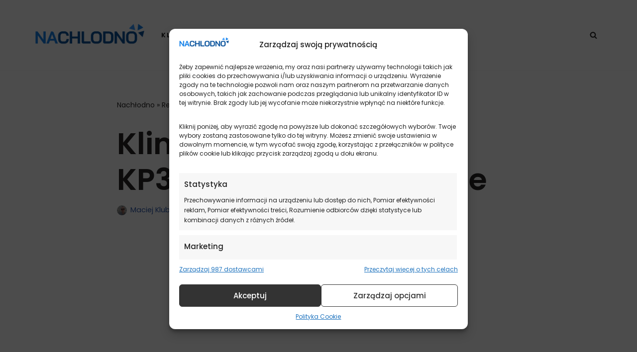

--- FILE ---
content_type: text/html; charset=UTF-8
request_url: https://nachlodno.pl/klimatyzatory-przenosne/warmtec-kp35w/
body_size: 28691
content:
<!DOCTYPE html>
<html lang="pl-PL">

<head>
	
	<meta charset="UTF-8">
	<meta name="viewport" content="width=device-width, initial-scale=1, minimum-scale=1">
	<link rel="profile" href="https://gmpg.org/xfn/11">
			<link rel="pingback" href="https://nachlodno.pl/xmlrpc.php">
		<meta name='robots' content='index, follow, max-image-preview:large, max-snippet:-1, max-video-preview:-1' />
<link rel="preload" href="https://nachlodno.pl/wp-content/plugins/rate-my-post/public/css/fonts/ratemypost.ttf" type="font/ttf" as="font" crossorigin="anonymous">
<!-- Google Tag Manager for WordPress by gtm4wp.com -->
<script data-cfasync="false" data-pagespeed-no-defer>
	var gtm4wp_datalayer_name = "dataLayer";
	var dataLayer = dataLayer || [];
</script>
<!-- End Google Tag Manager for WordPress by gtm4wp.com -->
	<!-- This site is optimized with the Yoast SEO plugin v26.7 - https://yoast.com/wordpress/plugins/seo/ -->
	<title>Warmtec KP35W. Klimatyzator przenośny z Wi-Fi</title>
	<meta name="description" content="Poznaj wady i zalety klimatyzatora przenośnego Warmtec KP35W oraz sprawdź opinie użytkowników tego modelu. ❄" />
	<link rel="canonical" href="https://nachlodno.pl/klimatyzatory-przenosne/warmtec-kp35w/" />
	<meta property="og:locale" content="pl_PL" />
	<meta property="og:type" content="article" />
	<meta property="og:title" content="Warmtec KP35W. Klimatyzator przenośny z Wi-Fi" />
	<meta property="og:description" content="Poznaj wady i zalety klimatyzatora przenośnego Warmtec KP35W oraz sprawdź opinie użytkowników tego modelu. ❄" />
	<meta property="og:url" content="https://nachlodno.pl/klimatyzatory-przenosne/warmtec-kp35w/" />
	<meta property="og:site_name" content="NACHLODNO.PL" />
	<meta property="article:publisher" content="https://www.facebook.com/nachlodnopl/" />
	<meta property="article:published_time" content="2023-04-11T13:03:00+00:00" />
	<meta property="article:modified_time" content="2024-05-10T06:28:38+00:00" />
	<meta property="og:image" content="https://nachlodno.pl/wp-content/uploads/2020/07/Warmtec-KP35W-recenzja.png" />
	<meta property="og:image:width" content="1080" />
	<meta property="og:image:height" content="675" />
	<meta property="og:image:type" content="image/png" />
	<meta name="author" content="Maciej Kluba" />
	<meta name="twitter:card" content="summary_large_image" />
	<meta name="twitter:label1" content="Napisane przez" />
	<meta name="twitter:data1" content="Maciej Kluba" />
	<meta name="twitter:label2" content="Szacowany czas czytania" />
	<meta name="twitter:data2" content="6 minut" />
	<script type="application/ld+json" class="yoast-schema-graph">{"@context":"https://schema.org","@graph":[{"@type":"Article","@id":"https://nachlodno.pl/klimatyzatory-przenosne/warmtec-kp35w/#article","isPartOf":{"@id":"https://nachlodno.pl/klimatyzatory-przenosne/warmtec-kp35w/"},"author":{"name":"Maciej Kluba","@id":"https://nachlodno.pl/#/schema/person/71a0efa96d12c5e556b7f511561d7d71"},"headline":"Klimatyzator Warmtec KP35W. Recenzja i opinie","datePublished":"2023-04-11T13:03:00+00:00","dateModified":"2024-05-10T06:28:38+00:00","mainEntityOfPage":{"@id":"https://nachlodno.pl/klimatyzatory-przenosne/warmtec-kp35w/"},"wordCount":568,"commentCount":1,"publisher":{"@id":"https://nachlodno.pl/#organization"},"image":{"@id":"https://nachlodno.pl/klimatyzatory-przenosne/warmtec-kp35w/#primaryimage"},"thumbnailUrl":"https://nachlodno.pl/wp-content/uploads/2020/07/Warmtec-KP35W-recenzja.png","articleSection":["Klimatyzatory przenośne","Klimatyzatory Warmtec","Recenzje"],"inLanguage":"pl-PL","potentialAction":[{"@type":"CommentAction","name":"Comment","target":["https://nachlodno.pl/klimatyzatory-przenosne/warmtec-kp35w/#respond"]}]},{"@type":"WebPage","@id":"https://nachlodno.pl/klimatyzatory-przenosne/warmtec-kp35w/","url":"https://nachlodno.pl/klimatyzatory-przenosne/warmtec-kp35w/","name":"Warmtec KP35W. Klimatyzator przenośny z Wi-Fi","isPartOf":{"@id":"https://nachlodno.pl/#website"},"primaryImageOfPage":{"@id":"https://nachlodno.pl/klimatyzatory-przenosne/warmtec-kp35w/#primaryimage"},"image":{"@id":"https://nachlodno.pl/klimatyzatory-przenosne/warmtec-kp35w/#primaryimage"},"thumbnailUrl":"https://nachlodno.pl/wp-content/uploads/2020/07/Warmtec-KP35W-recenzja.png","datePublished":"2023-04-11T13:03:00+00:00","dateModified":"2024-05-10T06:28:38+00:00","description":"Poznaj wady i zalety klimatyzatora przenośnego Warmtec KP35W oraz sprawdź opinie użytkowników tego modelu. ❄","breadcrumb":{"@id":"https://nachlodno.pl/klimatyzatory-przenosne/warmtec-kp35w/#breadcrumb"},"inLanguage":"pl-PL","potentialAction":[{"@type":"ReadAction","target":["https://nachlodno.pl/klimatyzatory-przenosne/warmtec-kp35w/"]}]},{"@type":"ImageObject","inLanguage":"pl-PL","@id":"https://nachlodno.pl/klimatyzatory-przenosne/warmtec-kp35w/#primaryimage","url":"https://nachlodno.pl/wp-content/uploads/2020/07/Warmtec-KP35W-recenzja.png","contentUrl":"https://nachlodno.pl/wp-content/uploads/2020/07/Warmtec-KP35W-recenzja.png","width":1080,"height":675,"caption":"Warmtec KP35W recenzja"},{"@type":"BreadcrumbList","@id":"https://nachlodno.pl/klimatyzatory-przenosne/warmtec-kp35w/#breadcrumb","itemListElement":[{"@type":"ListItem","position":1,"name":"Nachłodno","item":"https://nachlodno.pl/"},{"@type":"ListItem","position":2,"name":"Recenzje","item":"https://nachlodno.pl/recenzje/"},{"@type":"ListItem","position":3,"name":"Klimatyzatory Warmtec","item":"https://nachlodno.pl/recenzje/klimatyzatory-warmtec/"},{"@type":"ListItem","position":4,"name":"Klimatyzator Warmtec KP35W. Recenzja i opinie"}]},{"@type":"WebSite","@id":"https://nachlodno.pl/#website","url":"https://nachlodno.pl/","name":"NACHLODNO.PL","description":"","publisher":{"@id":"https://nachlodno.pl/#organization"},"potentialAction":[{"@type":"SearchAction","target":{"@type":"EntryPoint","urlTemplate":"https://nachlodno.pl/?s={search_term_string}"},"query-input":{"@type":"PropertyValueSpecification","valueRequired":true,"valueName":"search_term_string"}}],"inLanguage":"pl-PL"},{"@type":"Organization","@id":"https://nachlodno.pl/#organization","name":"Nachlodno.pl - Eksperci od osuszaczy powietrza i klimatyzatorów przenośnych","url":"https://nachlodno.pl/","logo":{"@type":"ImageObject","inLanguage":"pl-PL","@id":"https://nachlodno.pl/#/schema/logo/image/","url":"https://nachlodno.pl/wp-content/uploads/2020/05/2.png","contentUrl":"https://nachlodno.pl/wp-content/uploads/2020/05/2.png","width":500,"height":200,"caption":"Nachlodno.pl - Eksperci od osuszaczy powietrza i klimatyzatorów przenośnych"},"image":{"@id":"https://nachlodno.pl/#/schema/logo/image/"},"sameAs":["https://www.facebook.com/nachlodnopl/","https://www.youtube.com/channel/UCtXiDkXMwjiGGc_bnbXwCSQ"]},{"@type":"Person","@id":"https://nachlodno.pl/#/schema/person/71a0efa96d12c5e556b7f511561d7d71","name":"Maciej Kluba","image":{"@type":"ImageObject","inLanguage":"pl-PL","@id":"https://nachlodno.pl/#/schema/person/image/","url":"https://secure.gravatar.com/avatar/eaac818b1dd9f7d980747cf8b93a63f2502886ea5a9ceef1bfea048b10d20701?s=96&d=wp_user_avatar&r=g","contentUrl":"https://secure.gravatar.com/avatar/eaac818b1dd9f7d980747cf8b93a63f2502886ea5a9ceef1bfea048b10d20701?s=96&d=wp_user_avatar&r=g","caption":"Maciej Kluba"},"description":"Zafascynowany tematyką jakości powietrza od 2017 roku, zawodowo związany z nią od 2019 roku. Recenzuję i testuję osuszacze, nawilżacze i klimatyzatory. Jako alergik staram się znaleźć sprzęty i rozwiązania, które przynoszą realną ulgę użytkownikom.","url":"https://nachlodno.pl/author/maciej-kluba/"}]}</script>
	<!-- / Yoast SEO plugin. -->


<link rel='dns-prefetch' href='//www.google.com' />
<link rel='dns-prefetch' href='//fonts.googleapis.com' />
<link rel="alternate" type="application/rss+xml" title="NACHLODNO.PL &raquo; Kanał z wpisami" href="https://nachlodno.pl/feed/" />
<link rel="alternate" type="application/rss+xml" title="NACHLODNO.PL &raquo; Kanał z komentarzami" href="https://nachlodno.pl/comments/feed/" />
<link rel="alternate" type="application/rss+xml" title="NACHLODNO.PL &raquo; Klimatyzator Warmtec KP35W. Recenzja i opinie Kanał z komentarzami" href="https://nachlodno.pl/recenzje/klimatyzatory-warmtec/warmtec-kp35w/feed/" />
<style id='wp-img-auto-sizes-contain-inline-css'>
img:is([sizes=auto i],[sizes^="auto," i]){contain-intrinsic-size:3000px 1500px}
/*# sourceURL=wp-img-auto-sizes-contain-inline-css */
</style>

<link rel='stylesheet' id='wp-block-library-css' href='https://nachlodno.pl/wp-includes/css/dist/block-library/style.min.css' media='all' />
<style id='global-styles-inline-css'>
:root{--wp--preset--aspect-ratio--square: 1;--wp--preset--aspect-ratio--4-3: 4/3;--wp--preset--aspect-ratio--3-4: 3/4;--wp--preset--aspect-ratio--3-2: 3/2;--wp--preset--aspect-ratio--2-3: 2/3;--wp--preset--aspect-ratio--16-9: 16/9;--wp--preset--aspect-ratio--9-16: 9/16;--wp--preset--color--black: #000000;--wp--preset--color--cyan-bluish-gray: #abb8c3;--wp--preset--color--white: #ffffff;--wp--preset--color--pale-pink: #f78da7;--wp--preset--color--vivid-red: #cf2e2e;--wp--preset--color--luminous-vivid-orange: #ff6900;--wp--preset--color--luminous-vivid-amber: #fcb900;--wp--preset--color--light-green-cyan: #7bdcb5;--wp--preset--color--vivid-green-cyan: #00d084;--wp--preset--color--pale-cyan-blue: #8ed1fc;--wp--preset--color--vivid-cyan-blue: #0693e3;--wp--preset--color--vivid-purple: #9b51e0;--wp--preset--color--neve-link-color: var(--nv-primary-accent);--wp--preset--color--neve-link-hover-color: var(--nv-secondary-accent);--wp--preset--color--nv-site-bg: var(--nv-site-bg);--wp--preset--color--nv-light-bg: var(--nv-light-bg);--wp--preset--color--nv-dark-bg: var(--nv-dark-bg);--wp--preset--color--neve-text-color: var(--nv-text-color);--wp--preset--color--nv-text-dark-bg: var(--nv-text-dark-bg);--wp--preset--color--nv-c-1: var(--nv-c-1);--wp--preset--color--nv-c-2: var(--nv-c-2);--wp--preset--gradient--vivid-cyan-blue-to-vivid-purple: linear-gradient(135deg,rgb(6,147,227) 0%,rgb(155,81,224) 100%);--wp--preset--gradient--light-green-cyan-to-vivid-green-cyan: linear-gradient(135deg,rgb(122,220,180) 0%,rgb(0,208,130) 100%);--wp--preset--gradient--luminous-vivid-amber-to-luminous-vivid-orange: linear-gradient(135deg,rgb(252,185,0) 0%,rgb(255,105,0) 100%);--wp--preset--gradient--luminous-vivid-orange-to-vivid-red: linear-gradient(135deg,rgb(255,105,0) 0%,rgb(207,46,46) 100%);--wp--preset--gradient--very-light-gray-to-cyan-bluish-gray: linear-gradient(135deg,rgb(238,238,238) 0%,rgb(169,184,195) 100%);--wp--preset--gradient--cool-to-warm-spectrum: linear-gradient(135deg,rgb(74,234,220) 0%,rgb(151,120,209) 20%,rgb(207,42,186) 40%,rgb(238,44,130) 60%,rgb(251,105,98) 80%,rgb(254,248,76) 100%);--wp--preset--gradient--blush-light-purple: linear-gradient(135deg,rgb(255,206,236) 0%,rgb(152,150,240) 100%);--wp--preset--gradient--blush-bordeaux: linear-gradient(135deg,rgb(254,205,165) 0%,rgb(254,45,45) 50%,rgb(107,0,62) 100%);--wp--preset--gradient--luminous-dusk: linear-gradient(135deg,rgb(255,203,112) 0%,rgb(199,81,192) 50%,rgb(65,88,208) 100%);--wp--preset--gradient--pale-ocean: linear-gradient(135deg,rgb(255,245,203) 0%,rgb(182,227,212) 50%,rgb(51,167,181) 100%);--wp--preset--gradient--electric-grass: linear-gradient(135deg,rgb(202,248,128) 0%,rgb(113,206,126) 100%);--wp--preset--gradient--midnight: linear-gradient(135deg,rgb(2,3,129) 0%,rgb(40,116,252) 100%);--wp--preset--font-size--small: 13px;--wp--preset--font-size--medium: 20px;--wp--preset--font-size--large: 36px;--wp--preset--font-size--x-large: 42px;--wp--preset--spacing--20: 0.44rem;--wp--preset--spacing--30: 0.67rem;--wp--preset--spacing--40: 1rem;--wp--preset--spacing--50: 1.5rem;--wp--preset--spacing--60: 2.25rem;--wp--preset--spacing--70: 3.38rem;--wp--preset--spacing--80: 5.06rem;--wp--preset--shadow--natural: 6px 6px 9px rgba(0, 0, 0, 0.2);--wp--preset--shadow--deep: 12px 12px 50px rgba(0, 0, 0, 0.4);--wp--preset--shadow--sharp: 6px 6px 0px rgba(0, 0, 0, 0.2);--wp--preset--shadow--outlined: 6px 6px 0px -3px rgb(255, 255, 255), 6px 6px rgb(0, 0, 0);--wp--preset--shadow--crisp: 6px 6px 0px rgb(0, 0, 0);}:where(.is-layout-flex){gap: 0.5em;}:where(.is-layout-grid){gap: 0.5em;}body .is-layout-flex{display: flex;}.is-layout-flex{flex-wrap: wrap;align-items: center;}.is-layout-flex > :is(*, div){margin: 0;}body .is-layout-grid{display: grid;}.is-layout-grid > :is(*, div){margin: 0;}:where(.wp-block-columns.is-layout-flex){gap: 2em;}:where(.wp-block-columns.is-layout-grid){gap: 2em;}:where(.wp-block-post-template.is-layout-flex){gap: 1.25em;}:where(.wp-block-post-template.is-layout-grid){gap: 1.25em;}.has-black-color{color: var(--wp--preset--color--black) !important;}.has-cyan-bluish-gray-color{color: var(--wp--preset--color--cyan-bluish-gray) !important;}.has-white-color{color: var(--wp--preset--color--white) !important;}.has-pale-pink-color{color: var(--wp--preset--color--pale-pink) !important;}.has-vivid-red-color{color: var(--wp--preset--color--vivid-red) !important;}.has-luminous-vivid-orange-color{color: var(--wp--preset--color--luminous-vivid-orange) !important;}.has-luminous-vivid-amber-color{color: var(--wp--preset--color--luminous-vivid-amber) !important;}.has-light-green-cyan-color{color: var(--wp--preset--color--light-green-cyan) !important;}.has-vivid-green-cyan-color{color: var(--wp--preset--color--vivid-green-cyan) !important;}.has-pale-cyan-blue-color{color: var(--wp--preset--color--pale-cyan-blue) !important;}.has-vivid-cyan-blue-color{color: var(--wp--preset--color--vivid-cyan-blue) !important;}.has-vivid-purple-color{color: var(--wp--preset--color--vivid-purple) !important;}.has-neve-link-color-color{color: var(--wp--preset--color--neve-link-color) !important;}.has-neve-link-hover-color-color{color: var(--wp--preset--color--neve-link-hover-color) !important;}.has-nv-site-bg-color{color: var(--wp--preset--color--nv-site-bg) !important;}.has-nv-light-bg-color{color: var(--wp--preset--color--nv-light-bg) !important;}.has-nv-dark-bg-color{color: var(--wp--preset--color--nv-dark-bg) !important;}.has-neve-text-color-color{color: var(--wp--preset--color--neve-text-color) !important;}.has-nv-text-dark-bg-color{color: var(--wp--preset--color--nv-text-dark-bg) !important;}.has-nv-c-1-color{color: var(--wp--preset--color--nv-c-1) !important;}.has-nv-c-2-color{color: var(--wp--preset--color--nv-c-2) !important;}.has-black-background-color{background-color: var(--wp--preset--color--black) !important;}.has-cyan-bluish-gray-background-color{background-color: var(--wp--preset--color--cyan-bluish-gray) !important;}.has-white-background-color{background-color: var(--wp--preset--color--white) !important;}.has-pale-pink-background-color{background-color: var(--wp--preset--color--pale-pink) !important;}.has-vivid-red-background-color{background-color: var(--wp--preset--color--vivid-red) !important;}.has-luminous-vivid-orange-background-color{background-color: var(--wp--preset--color--luminous-vivid-orange) !important;}.has-luminous-vivid-amber-background-color{background-color: var(--wp--preset--color--luminous-vivid-amber) !important;}.has-light-green-cyan-background-color{background-color: var(--wp--preset--color--light-green-cyan) !important;}.has-vivid-green-cyan-background-color{background-color: var(--wp--preset--color--vivid-green-cyan) !important;}.has-pale-cyan-blue-background-color{background-color: var(--wp--preset--color--pale-cyan-blue) !important;}.has-vivid-cyan-blue-background-color{background-color: var(--wp--preset--color--vivid-cyan-blue) !important;}.has-vivid-purple-background-color{background-color: var(--wp--preset--color--vivid-purple) !important;}.has-neve-link-color-background-color{background-color: var(--wp--preset--color--neve-link-color) !important;}.has-neve-link-hover-color-background-color{background-color: var(--wp--preset--color--neve-link-hover-color) !important;}.has-nv-site-bg-background-color{background-color: var(--wp--preset--color--nv-site-bg) !important;}.has-nv-light-bg-background-color{background-color: var(--wp--preset--color--nv-light-bg) !important;}.has-nv-dark-bg-background-color{background-color: var(--wp--preset--color--nv-dark-bg) !important;}.has-neve-text-color-background-color{background-color: var(--wp--preset--color--neve-text-color) !important;}.has-nv-text-dark-bg-background-color{background-color: var(--wp--preset--color--nv-text-dark-bg) !important;}.has-nv-c-1-background-color{background-color: var(--wp--preset--color--nv-c-1) !important;}.has-nv-c-2-background-color{background-color: var(--wp--preset--color--nv-c-2) !important;}.has-black-border-color{border-color: var(--wp--preset--color--black) !important;}.has-cyan-bluish-gray-border-color{border-color: var(--wp--preset--color--cyan-bluish-gray) !important;}.has-white-border-color{border-color: var(--wp--preset--color--white) !important;}.has-pale-pink-border-color{border-color: var(--wp--preset--color--pale-pink) !important;}.has-vivid-red-border-color{border-color: var(--wp--preset--color--vivid-red) !important;}.has-luminous-vivid-orange-border-color{border-color: var(--wp--preset--color--luminous-vivid-orange) !important;}.has-luminous-vivid-amber-border-color{border-color: var(--wp--preset--color--luminous-vivid-amber) !important;}.has-light-green-cyan-border-color{border-color: var(--wp--preset--color--light-green-cyan) !important;}.has-vivid-green-cyan-border-color{border-color: var(--wp--preset--color--vivid-green-cyan) !important;}.has-pale-cyan-blue-border-color{border-color: var(--wp--preset--color--pale-cyan-blue) !important;}.has-vivid-cyan-blue-border-color{border-color: var(--wp--preset--color--vivid-cyan-blue) !important;}.has-vivid-purple-border-color{border-color: var(--wp--preset--color--vivid-purple) !important;}.has-neve-link-color-border-color{border-color: var(--wp--preset--color--neve-link-color) !important;}.has-neve-link-hover-color-border-color{border-color: var(--wp--preset--color--neve-link-hover-color) !important;}.has-nv-site-bg-border-color{border-color: var(--wp--preset--color--nv-site-bg) !important;}.has-nv-light-bg-border-color{border-color: var(--wp--preset--color--nv-light-bg) !important;}.has-nv-dark-bg-border-color{border-color: var(--wp--preset--color--nv-dark-bg) !important;}.has-neve-text-color-border-color{border-color: var(--wp--preset--color--neve-text-color) !important;}.has-nv-text-dark-bg-border-color{border-color: var(--wp--preset--color--nv-text-dark-bg) !important;}.has-nv-c-1-border-color{border-color: var(--wp--preset--color--nv-c-1) !important;}.has-nv-c-2-border-color{border-color: var(--wp--preset--color--nv-c-2) !important;}.has-vivid-cyan-blue-to-vivid-purple-gradient-background{background: var(--wp--preset--gradient--vivid-cyan-blue-to-vivid-purple) !important;}.has-light-green-cyan-to-vivid-green-cyan-gradient-background{background: var(--wp--preset--gradient--light-green-cyan-to-vivid-green-cyan) !important;}.has-luminous-vivid-amber-to-luminous-vivid-orange-gradient-background{background: var(--wp--preset--gradient--luminous-vivid-amber-to-luminous-vivid-orange) !important;}.has-luminous-vivid-orange-to-vivid-red-gradient-background{background: var(--wp--preset--gradient--luminous-vivid-orange-to-vivid-red) !important;}.has-very-light-gray-to-cyan-bluish-gray-gradient-background{background: var(--wp--preset--gradient--very-light-gray-to-cyan-bluish-gray) !important;}.has-cool-to-warm-spectrum-gradient-background{background: var(--wp--preset--gradient--cool-to-warm-spectrum) !important;}.has-blush-light-purple-gradient-background{background: var(--wp--preset--gradient--blush-light-purple) !important;}.has-blush-bordeaux-gradient-background{background: var(--wp--preset--gradient--blush-bordeaux) !important;}.has-luminous-dusk-gradient-background{background: var(--wp--preset--gradient--luminous-dusk) !important;}.has-pale-ocean-gradient-background{background: var(--wp--preset--gradient--pale-ocean) !important;}.has-electric-grass-gradient-background{background: var(--wp--preset--gradient--electric-grass) !important;}.has-midnight-gradient-background{background: var(--wp--preset--gradient--midnight) !important;}.has-small-font-size{font-size: var(--wp--preset--font-size--small) !important;}.has-medium-font-size{font-size: var(--wp--preset--font-size--medium) !important;}.has-large-font-size{font-size: var(--wp--preset--font-size--large) !important;}.has-x-large-font-size{font-size: var(--wp--preset--font-size--x-large) !important;}
/*# sourceURL=global-styles-inline-css */
</style>

<style id='classic-theme-styles-inline-css'>
/*! This file is auto-generated */
.wp-block-button__link{color:#fff;background-color:#32373c;border-radius:9999px;box-shadow:none;text-decoration:none;padding:calc(.667em + 2px) calc(1.333em + 2px);font-size:1.125em}.wp-block-file__button{background:#32373c;color:#fff;text-decoration:none}
/*# sourceURL=/wp-includes/css/classic-themes.min.css */
</style>
<link rel='stylesheet' id='rate-my-post-css' href='https://nachlodno.pl/wp-content/plugins/rate-my-post/public/css/rate-my-post.min.css?ver=4.4.4' media='all' />
<style id='rate-my-post-inline-css'>
.rmp-social-widget .rmp-icon--social {  font-size: 12px;  padding: 8px;  width: 27px;}
.rmp-social-widget .rmp-icon--social {  font-size: 12px;  padding: 8px;  width: 27px;}
/*# sourceURL=rate-my-post-inline-css */
</style>
<link rel='stylesheet' id='ppress-frontend-css' href='https://nachlodno.pl/wp-content/plugins/wp-user-avatar/assets/css/frontend.min.css?ver=4.16.8' media='all' />
<link rel='stylesheet' id='ppress-flatpickr-css' href='https://nachlodno.pl/wp-content/plugins/wp-user-avatar/assets/flatpickr/flatpickr.min.css?ver=4.16.8' media='all' />
<link rel='stylesheet' id='ppress-select2-css' href='https://nachlodno.pl/wp-content/plugins/wp-user-avatar/assets/select2/select2.min.css' media='all' />
<link rel='stylesheet' id='cmplz-general-css' href='https://nachlodno.pl/wp-content/plugins/complianz-gdpr-premium/assets/css/cookieblocker.min.css?ver=1744615832' media='all' />
<link rel='stylesheet' id='neve-style-css' href='https://nachlodno.pl/wp-content/themes/neve/style-main-new.min.css?ver=4.2.1' media='all' />
<style id='neve-style-inline-css'>
.is-menu-sidebar .header-menu-sidebar { visibility: visible; }.is-menu-sidebar.menu_sidebar_slide_left .header-menu-sidebar { transform: translate3d(0, 0, 0); left: 0; }.is-menu-sidebar.menu_sidebar_slide_right .header-menu-sidebar { transform: translate3d(0, 0, 0); right: 0; }.is-menu-sidebar.menu_sidebar_pull_right .header-menu-sidebar, .is-menu-sidebar.menu_sidebar_pull_left .header-menu-sidebar { transform: translateX(0); }.is-menu-sidebar.menu_sidebar_dropdown .header-menu-sidebar { height: auto; }.is-menu-sidebar.menu_sidebar_dropdown .header-menu-sidebar-inner { max-height: 400px; padding: 20px 0; }.is-menu-sidebar.menu_sidebar_full_canvas .header-menu-sidebar { opacity: 1; }.header-menu-sidebar .menu-item-nav-search:not(.floating) { pointer-events: none; }.header-menu-sidebar .menu-item-nav-search .is-menu-sidebar { pointer-events: unset; }
.nv-meta-list li.meta:not(:last-child):after { content:"/" }.nv-meta-list .no-mobile{
			display:none;
		}.nv-meta-list li.last::after{
			content: ""!important;
		}@media (min-width: 769px) {
			.nv-meta-list .no-mobile {
				display: inline-block;
			}
			.nv-meta-list li.last:not(:last-child)::after {
		 		content: "/" !important;
			}
		}
.nav-ul li .caret svg, .nav-ul li .caret img{width:var(--smiconsize, 0.5em);height:var(--smiconsize, 0.5em);}.nav-ul .sub-menu li {border-style: var(--itembstyle);}
 :root{ --container: 748px;--postwidth:100%; --primarybtnbg: #fcaf3b; --secondarybtnbg: #2b2b2b; --primarybtnhoverbg: #0366d6; --primarybtncolor: #000000; --secondarybtncolor: #ffffff; --primarybtnhovercolor: #ffffff; --secondarybtnhovercolor: #676767;--primarybtnborderradius:0;--secondarybtnborderradius:0;--btnpadding:13px 15px;--primarybtnpadding:13px 15px;--secondarybtnpadding:13px 15px; --bodyfontfamily: Poppins; --bodyfontsize: 15px; --bodylineheight: 1.6; --bodyletterspacing: 0px; --bodyfontweight: 400; --headingsfontfamily: Poppins; --h1fontsize: 35px; --h1fontweight: 600; --h1lineheight: 1.2em; --h1letterspacing: 0px; --h1texttransform: none; --h2fontsize: 30px; --h2fontweight: 600; --h2lineheight: 1.6em; --h2letterspacing: 0px; --h2texttransform: none; --h3fontsize: 20px; --h3fontweight: 600; --h3lineheight: 1.6; --h3letterspacing: 0px; --h3texttransform: none; --h4fontsize: 18px; --h4fontweight: 600; --h4lineheight: 1.6; --h4letterspacing: 0px; --h4texttransform: none; --h5fontsize: 16px; --h5fontweight: 600; --h5lineheight: 1.6; --h5letterspacing: 0px; --h5texttransform: none; --h6fontsize: 14em; --h6fontweight: 600; --h6lineheight: 1.6; --h6letterspacing: 0px; --h6texttransform: none;--formfieldborderwidth:2px;--formfieldborderradius:3px; --formfieldbgcolor: var(--nv-site-bg); --formfieldbordercolor: #dddddd; --formfieldcolor: var(--nv-text-color);--formfieldpadding:10px 12px; } .nv-index-posts{ --borderradius:0px; --bordercolor: var(--nv-light-bg); --borderwidth: 1px; } .has-neve-button-color-color{ color: #fcaf3b!important; } .has-neve-button-color-background-color{ background-color: #fcaf3b!important; } .single-post-container .alignfull > [class*="__inner-container"], .single-post-container .alignwide > [class*="__inner-container"]{ max-width:718px } .nv-meta-list{ --avatarsize: 20px; } .single .nv-meta-list{ --avatarsize: 20px; } .nv-post-cover{ --height: 250px;--padding:40px 15px;--justify: flex-start; --textalign: left; --valign: center; } .nv-post-cover .nv-title-meta-wrap, .nv-page-title-wrap, .entry-header{ --textalign: left; } .nv-is-boxed.nv-title-meta-wrap{ --padding:40px 15px; --bgcolor: var(--nv-dark-bg); } .nv-overlay{ --opacity: 50; --blendmode: normal; } .nv-is-boxed.nv-comments-wrap{ --padding:20px; } .nv-is-boxed.comment-respond{ --padding:20px; } .single:not(.single-product), .page{ --c-vspace:0 0 0 0;; } .scroll-to-top{ --color: var(--nv-text-dark-bg);--padding:8px 10px; --borderradius: 3px; --bgcolor: #08529c; --hovercolor: var(--nv-text-dark-bg); --hoverbgcolor: #08529c;--size:16px; } .global-styled{ --bgcolor: var(--nv-site-bg); } .header-top{ --rowbcolor: var(--nv-light-bg); --color: var(--nv-text-color); --bgcolor: #f0f0f0; } .header-main{ --rowbcolor: var(--nv-light-bg); --color: var(--nv-text-color); --bgcolor: #ffffff; } .header-bottom{ --rowbcolor: var(--nv-light-bg); --color: var(--nv-text-color); --bgcolor: #ffffff; } .header-menu-sidebar-bg{ --justify: flex-start; --textalign: left;--flexg: 1;--wrapdropdownwidth: auto; --color: var(--nv-text-color); --bgcolor: #ffffff; } .header-menu-sidebar{ width: 360px; } .builder-item--logo{ --maxwidth: 120px; --fs: 24px;--padding:10px 0;--margin:0; --textalign: left;--justify: flex-start; } .builder-item--nav-icon,.header-menu-sidebar .close-sidebar-panel .navbar-toggle{ --borderradius:3px;--borderwidth:1px; } .builder-item--nav-icon{ --label-margin:0 5px 0 0;;--padding:10px 15px;--margin:0; } .builder-item--primary-menu{ --color: var(--nv-dark-bg); --hovercolor: var(--nv-secondary-accent); --hovertextcolor: var(--nv-text-color); --activecolor: var(--nv-text-color); --spacing: 20px; --height: 25px; --smiconsize: 7px;--padding:0;--margin:0; --fontsize: 1em; --lineheight: 1.6em; --letterspacing: 0px; --fontweight: 600; --texttransform: uppercase; --iconsize: 1em; } .builder-item--primary-menu .sub-menu{ --bstyle: none; --itembstyle: none; } .hfg-is-group.has-primary-menu .inherit-ff{ --inheritedfw: 600; } .builder-item--header_search_responsive{ --iconsize: 15px; --formfieldfontsize: 14px;--formfieldborderwidth:2px;--formfieldborderradius:2px; --height: 40px;--padding:0 10px;--margin:0; } .footer-top-inner .row{ grid-template-columns:2fr 1fr; --valign: flex-start; } .footer-top{ --rowbcolor: #000000; --color: #ffffff; --bgcolor: #001628; } .footer-main-inner .row{ grid-template-columns:1fr 1fr 1fr; --valign: flex-start; } .footer-main{ --rowbcolor: var(--nv-light-bg); --color: var(--nv-text-color); --bgcolor: var(--nv-site-bg); } .footer-bottom-inner .row{ grid-template-columns:1fr; --valign: flex-start; } .footer-bottom{ --rowbcolor: var(--nv-light-bg); --color: var(--nv-text-dark-bg); --bgcolor: #000e1a; } .builder-item--footer-menu{ --hovercolor: var(--nv-primary-accent); --spacing: 20px; --height: 25px;--padding:0;--margin:0; --fontsize: 1em; --lineheight: 1.6; --letterspacing: 0px; --fontweight: 500; --texttransform: none; --iconsize: 1em; --textalign: left;--justify: flex-start; } .builder-item--social_icons_2{ --spacing: 10px; --borderradius: 5px; --icon-size: 18px;--padding:0;--margin:0; --textalign: left;--justify: flex-start; } .builder-item--footer_copyright{ --color: #ffffff;--padding:0;--margin:0; --fontsize: 1em; --lineheight: 1.6; --letterspacing: 0px; --fontweight: 500; --texttransform: none; --iconsize: 1em; --textalign: left;--justify: flex-start; } .page_header-top{ --rowbcolor: var(--nv-light-bg); --color: var(--nv-text-color); --bgcolor: var(--nv-site-bg); } .page_header-bottom{ --rowbcolor: var(--nv-light-bg); --color: var(--nv-text-color); --bgcolor: var(--nv-site-bg); } .nv-post-share a{ --iconsizesocial: 20px; --iconpaddingsocial: 15px; } .nv-post-share{ --iconalignsocial: left; --icongapsocial: 10px; } .nv-author-biography{ --avatarsize: 96px; --borderradius: 0%; --authorcontentalign: left; } @media(min-width: 576px){ :root{ --container: 992px;--postwidth:100%;--btnpadding:13px 15px;--primarybtnpadding:13px 15px;--secondarybtnpadding:13px 15px; --bodyfontsize: 16px; --bodylineheight: 1.6; --bodyletterspacing: 0px; --h1fontsize: 55px; --h1lineheight: 1.6em; --h1letterspacing: 0px; --h2fontsize: 35px; --h2lineheight: 1.6em; --h2letterspacing: 0px; --h3fontsize: 25px; --h3lineheight: 1.6; --h3letterspacing: 0px; --h4fontsize: 18px; --h4lineheight: 1.6; --h4letterspacing: 0px; --h5fontsize: 16px; --h5lineheight: 1.6; --h5letterspacing: 0px; --h6fontsize: 14em; --h6lineheight: 1.6; --h6letterspacing: 0px; } .nv-index-posts{ --borderwidth: 1px; } .single-post-container .alignfull > [class*="__inner-container"], .single-post-container .alignwide > [class*="__inner-container"]{ max-width:962px } .nv-meta-list{ --avatarsize: 20px; } .single .nv-meta-list{ --avatarsize: 20px; } .nv-post-cover{ --height: 320px;--padding:60px 30px;--justify: flex-start; --textalign: left; --valign: center; } .nv-post-cover .nv-title-meta-wrap, .nv-page-title-wrap, .entry-header{ --textalign: left; } .nv-is-boxed.nv-title-meta-wrap{ --padding:60px 30px; } .nv-is-boxed.nv-comments-wrap{ --padding:30px; } .nv-is-boxed.comment-respond{ --padding:30px; } .single:not(.single-product), .page{ --c-vspace:0 0 0 0;; } .scroll-to-top{ --padding:8px 10px;--size:16px; } .header-menu-sidebar-bg{ --justify: flex-start; --textalign: left;--flexg: 1;--wrapdropdownwidth: auto; } .header-menu-sidebar{ width: 360px; } .builder-item--logo{ --maxwidth: 120px; --fs: 24px;--padding:10px 0;--margin:0; --textalign: left;--justify: flex-start; } .builder-item--nav-icon{ --label-margin:0 5px 0 0;;--padding:10px 15px;--margin:0; } .builder-item--primary-menu{ --spacing: 20px; --height: 25px; --smiconsize: 7px;--padding:0;--margin:0; --fontsize: 1em; --lineheight: 1.6em; --letterspacing: 0px; --iconsize: 1em; } .builder-item--header_search_responsive{ --formfieldfontsize: 14px;--formfieldborderwidth:2px;--formfieldborderradius:2px; --height: 40px;--padding:0 10px;--margin:0; } .builder-item--footer-menu{ --spacing: 20px; --height: 25px;--padding:0;--margin:0; --fontsize: 1em; --lineheight: 1.6; --letterspacing: 0px; --iconsize: 1em; --textalign: left;--justify: flex-start; } .builder-item--social_icons_2{ --spacing: 10px; --borderradius: 5px; --icon-size: 18px;--padding:0;--margin:0; --textalign: left;--justify: flex-start; } .builder-item--footer_copyright{ --padding:0;--margin:0; --fontsize: 1em; --lineheight: 1.6; --letterspacing: 0px; --iconsize: 1em; --textalign: left;--justify: flex-start; } .nv-post-share a{ --iconsizesocial: 20px; --iconpaddingsocial: 15px; } .nv-post-share{ --iconalignsocial: left; --icongapsocial: 10px; } .nv-author-biography{ --avatarsize: 96px; --authorcontentalign: left; } }@media(min-width: 960px){ :root{ --container: 1170px;--postwidth:100%;--btnpadding:13px 15px;--primarybtnpadding:13px 15px;--secondarybtnpadding:13px 15px; --bodyfontsize: 16px; --bodylineheight: 1.7; --bodyletterspacing: 0px; --h1fontsize: 60px; --h1lineheight: 1.2em; --h1letterspacing: 0px; --h2fontsize: 40px; --h2lineheight: 1.2em; --h2letterspacing: 0px; --h3fontsize: 25px; --h3lineheight: 1.2; --h3letterspacing: 0px; --h4fontsize: 18px; --h4lineheight: 1.6; --h4letterspacing: 0px; --h5fontsize: 16px; --h5lineheight: 1.6; --h5letterspacing: 0px; --h6fontsize: 14px; --h6lineheight: 1.6; --h6letterspacing: 0px; } .nv-index-posts{ --postcoltemplate:35fr 65fr; --borderwidth: 1px; } body:not(.single):not(.archive):not(.blog):not(.search):not(.error404) .neve-main > .container .col, body.post-type-archive-course .neve-main > .container .col, body.post-type-archive-llms_membership .neve-main > .container .col{ max-width: 100%; } body:not(.single):not(.archive):not(.blog):not(.search):not(.error404) .nv-sidebar-wrap, body.post-type-archive-course .nv-sidebar-wrap, body.post-type-archive-llms_membership .nv-sidebar-wrap{ max-width: 0%; } .neve-main > .archive-container .nv-index-posts.col{ max-width: 71%; } .neve-main > .archive-container .nv-sidebar-wrap{ max-width: 29%; } .neve-main > .single-post-container .nv-single-post-wrap.col{ max-width: 70%; } .single-post-container .alignfull > [class*="__inner-container"], .single-post-container .alignwide > [class*="__inner-container"]{ max-width:789px } .container-fluid.single-post-container .alignfull > [class*="__inner-container"], .container-fluid.single-post-container .alignwide > [class*="__inner-container"]{ max-width:calc(70% + 15px) } .neve-main > .single-post-container .nv-sidebar-wrap{ max-width: 30%; } .nv-meta-list{ --avatarsize: 20px; } .single .nv-meta-list{ --avatarsize: 20px; } .nv-post-cover{ --height: 400px;--padding:60px 40px;--justify: flex-start; --textalign: left; --valign: center; } .nv-post-cover .nv-title-meta-wrap, .nv-page-title-wrap, .entry-header{ --textalign: left; } .nv-is-boxed.nv-title-meta-wrap{ --padding:60px 40px; } .nv-is-boxed.nv-comments-wrap{ --padding:40px; } .nv-is-boxed.comment-respond{ --padding:40px; } .single:not(.single-product), .page{ --c-vspace:0 0 0 0;; } .scroll-to-top{ --padding:8px 10px;--size:22px; } .header-main{ --height:140px; } .header-menu-sidebar-bg{ --justify: flex-start; --textalign: left;--flexg: 1;--wrapdropdownwidth: auto; } .header-menu-sidebar{ width: 360px; } .builder-item--logo{ --maxwidth: 220px; --fs: 24px;--padding:10px 0;--margin:0; --textalign: left;--justify: flex-start; } .builder-item--nav-icon{ --label-margin:0 5px 0 0;;--padding:10px 15px;--margin:0; } .builder-item--primary-menu{ --spacing: 15px; --height: 24px; --smiconsize: 7px;--padding:0;--margin:0; --fontsize: 13px; --lineheight: 1.2em; --letterspacing: 2px; --iconsize: 13px; } .builder-item--header_search_responsive{ --formfieldfontsize: 14px;--formfieldborderwidth:2px;--formfieldborderradius:2px; --height: 40px;--padding:0 10px;--margin:0; } .footer-top{ --height:80px; } .builder-item--footer-menu{ --spacing: 20px; --height: 25px;--padding:0;--margin:0; --fontsize: 1em; --lineheight: 1.6; --letterspacing: 0px; --iconsize: 1em; --textalign: left;--justify: flex-start; } .builder-item--social_icons_2{ --spacing: 10px; --borderradius: 5px; --icon-size: 18px;--padding:0;--margin:0; --textalign: left;--justify: flex-start; } .builder-item--footer_copyright{ --padding:0;--margin:0; --fontsize: 1em; --lineheight: 1.6; --letterspacing: 0px; --iconsize: 1em; --textalign: left;--justify: flex-start; } .nv-post-share a{ --iconsizesocial: 20px; --iconpaddingsocial: 15px; } .nv-post-share{ --iconalignsocial: left; --icongapsocial: 10px; } .nv-author-biography{ --avatarsize: 96px; --authorcontentalign: left; } .layout-alternative:nth-child(even){ --postcoltemplate:65fr 35fr; } }.scroll-to-top {right: 20px; border: none; position: fixed; bottom: 30px; display: none; opacity: 0; visibility: hidden; transition: opacity 0.3s ease-in-out, visibility 0.3s ease-in-out; align-items: center; justify-content: center; z-index: 999; } @supports (-webkit-overflow-scrolling: touch) { .scroll-to-top { bottom: 74px; } } .scroll-to-top.image { background-position: center; } .scroll-to-top .scroll-to-top-image { width: 100%; height: 100%; } .scroll-to-top .scroll-to-top-label { margin: 0; padding: 5px; } .scroll-to-top:hover { text-decoration: none; } .scroll-to-top.scroll-to-top-left {left: 20px; right: unset;} .scroll-to-top.scroll-show-mobile { display: flex; } @media (min-width: 960px) { .scroll-to-top { display: flex; } }.scroll-to-top { color: var(--color); padding: var(--padding); border-radius: var(--borderradius); background: var(--bgcolor); } .scroll-to-top:hover, .scroll-to-top:focus { color: var(--hovercolor); background: var(--hoverbgcolor); } .scroll-to-top-icon, .scroll-to-top.image .scroll-to-top-image { width: var(--size); height: var(--size); } .scroll-to-top-image { background-image: var(--bgimage); background-size: cover; } @media (min-width: 960px) { .nv-cv-d { content-visibility: auto; } } @media(max-width: 576px) { .nv-cv-m { content-visibility: auto; } }.scroll-to-top {right: 20px; border: none; position: fixed; bottom: 30px; display: none; opacity: 0; visibility: hidden; transition: opacity 0.3s ease-in-out, visibility 0.3s ease-in-out; align-items: center; justify-content: center; z-index: 999; } @supports (-webkit-overflow-scrolling: touch) { .scroll-to-top { bottom: 74px; } } .scroll-to-top.image { background-position: center; } .scroll-to-top .scroll-to-top-image { width: 100%; height: 100%; } .scroll-to-top .scroll-to-top-label { margin: 0; padding: 5px; } .scroll-to-top:hover { text-decoration: none; } .scroll-to-top.scroll-to-top-left {left: 20px; right: unset;} .scroll-to-top.scroll-show-mobile { display: flex; } @media (min-width: 960px) { .scroll-to-top { display: flex; } }.scroll-to-top { color: var(--color); padding: var(--padding); border-radius: var(--borderradius); background: var(--bgcolor); } .scroll-to-top:hover, .scroll-to-top:focus { color: var(--hovercolor); background: var(--hoverbgcolor); } .scroll-to-top-icon, .scroll-to-top.image .scroll-to-top-image { width: var(--size); height: var(--size); } .scroll-to-top-image { background-image: var(--bgimage); background-size: cover; }:root{--nv-primary-accent:#2f5aae;--nv-secondary-accent:#2f5aae;--nv-site-bg:#ffffff;--nv-light-bg:#f4f5f7;--nv-dark-bg:#121212;--nv-text-color:#272626;--nv-text-dark-bg:#ffffff;--nv-c-1:#9463ae;--nv-c-2:#be574b;--nv-fallback-ff:Arial, Helvetica, sans-serif;}
/*# sourceURL=neve-style-inline-css */
</style>
<link rel='stylesheet' id='neve-blog-pro-css' href='https://nachlodno.pl/wp-content/plugins/neve-pro-addon/includes/modules/blog_pro/assets/style.min.css?ver=3.0.0' media='all' />
<link rel='stylesheet' id='neve-child-style-css' href='https://nachlodno.pl/wp-content/themes/neve-child/style.css?ver=2' media='all' />
<link rel='stylesheet' id='footable_styles-css' href='https://nachlodno.pl/wp-content/plugins/ninja-tables/assets/css/ninjatables-public.css?ver=5.2.5' media='all' />
<link rel='stylesheet' id='neve-google-font-poppins-css' href='//fonts.googleapis.com/css?family=Poppins%3A400%2C600%2C500&#038;display=swap&#038;subset=latin-ext&#038;ver=4.2.1' media='all' />
<link rel='stylesheet' id='hfg_module-css' href='https://nachlodno.pl/wp-content/plugins/neve-pro-addon/includes/modules/header_footer_grid/assets/style.min.css?ver=3.0.0' media='all' />
<script src="https://nachlodno.pl/wp-content/plugins/complianz-gdpr-premium/pro/tcf-stub/build/index.js?ver=1744615831" id="cmplz-tcf-stub-js"></script>
<script src="https://www.google.com/recaptcha/api.js?render=6LcFb1gpAAAAAAcXR8khNrxZK30SxxYIp44_eAV3" id="rmp-recaptcha-js"></script>
<script src="https://nachlodno.pl/wp-includes/js/jquery/jquery.min.js?ver=3.7.1" id="jquery-core-js"></script>
<script src="https://nachlodno.pl/wp-includes/js/jquery/jquery-migrate.min.js?ver=3.4.1" id="jquery-migrate-js"></script>
<script src="https://nachlodno.pl/wp-content/plugins/wp-user-avatar/assets/flatpickr/flatpickr.min.js?ver=4.16.8" id="ppress-flatpickr-js"></script>
<script src="https://nachlodno.pl/wp-content/plugins/wp-user-avatar/assets/select2/select2.min.js?ver=4.16.8" id="ppress-select2-js"></script>
<script id="cmplz-tcf-js-extra">
var cmplz_tcf = {"cmp_url":"https://nachlodno.pl/wp-content/uploads/complianz/","retention_string":"Przechowywanie w dniach","undeclared_string":"Nie zdeklarowano","isServiceSpecific":"1","excludedVendors":{"15":15,"66":66,"119":119,"139":139,"141":141,"174":174,"192":192,"262":262,"375":375,"377":377,"387":387,"427":427,"435":435,"512":512,"527":527,"569":569,"581":581,"587":587,"626":626,"644":644,"667":667,"713":713,"733":733,"736":736,"748":748,"776":776,"806":806,"822":822,"830":830,"836":836,"856":856,"879":879,"882":882,"888":888,"909":909,"970":970,"986":986,"1015":1015,"1018":1018,"1022":1022,"1039":1039,"1078":1078,"1079":1079,"1094":1094,"1149":1149,"1156":1156,"1167":1167,"1173":1173,"1199":1199,"1211":1211,"1216":1216,"1252":1252,"1263":1263,"1298":1298,"1305":1305,"1342":1342,"1343":1343,"1355":1355,"1365":1365,"1366":1366,"1368":1368,"1371":1371,"1373":1373,"1391":1391,"1405":1405,"1418":1418,"1423":1423,"1425":1425,"1440":1440,"1442":1442,"1482":1482,"1492":1492,"1496":1496,"1503":1503,"1508":1508,"1509":1509,"1510":1510,"1519":1519},"purposes":[1,2,3,4,5,6,7,8,9,10,11],"specialPurposes":[1,2],"features":[1,2,3],"specialFeatures":[],"publisherCountryCode":"PL","lspact":"N","ccpa_applies":"","ac_mode":"1","debug":"","prefix":"cmplz_"};
//# sourceURL=cmplz-tcf-js-extra
</script>
<script defer src="https://nachlodno.pl/wp-content/plugins/complianz-gdpr-premium/pro/tcf/build/index.js?ver=ac97b875c813a47a08cb" id="cmplz-tcf-js"></script>
<link rel="https://api.w.org/" href="https://nachlodno.pl/wp-json/" /><link rel="alternate" title="JSON" type="application/json" href="https://nachlodno.pl/wp-json/wp/v2/posts/410" /><link rel="EditURI" type="application/rsd+xml" title="RSD" href="https://nachlodno.pl/xmlrpc.php?rsd" />
<link rel='shortlink' href='https://nachlodno.pl/?p=410' />
<script type="text/javascript">var ajaxurl = "https://nachlodno.pl/wp-admin/admin-ajax.php";</script>			<style>.cmplz-hidden {
					display: none !important;
				}</style>
<!-- Google Tag Manager for WordPress by gtm4wp.com -->
<!-- GTM Container placement set to automatic -->
<script data-cfasync="false" data-pagespeed-no-defer>
	var dataLayer_content = {"pagePostType":"post","pagePostType2":"single-post","pageCategory":["klimatyzatory-przenosne","klimatyzatory-warmtec","recenzje"],"pagePostAuthorID":5,"pagePostAuthor":"Maciej Kluba"};
	dataLayer.push( dataLayer_content );
</script>
<script data-cfasync="false" data-pagespeed-no-defer>
(function(w,d,s,l,i){w[l]=w[l]||[];w[l].push({'gtm.start':
new Date().getTime(),event:'gtm.js'});var f=d.getElementsByTagName(s)[0],
j=d.createElement(s),dl=l!='dataLayer'?'&l='+l:'';j.async=true;j.src=
'//www.googletagmanager.com/gtm.js?id='+i+dl;f.parentNode.insertBefore(j,f);
})(window,document,'script','dataLayer','GTM-WWTD3XD');
</script>
<!-- End Google Tag Manager for WordPress by gtm4wp.com --><style>.recentcomments a{display:inline !important;padding:0 !important;margin:0 !important;}</style><link rel="icon" href="https://nachlodno.pl/wp-content/uploads/2020/05/cropped-favicon-nachlodno-32x32.png" sizes="32x32" />
<link rel="icon" href="https://nachlodno.pl/wp-content/uploads/2020/05/cropped-favicon-nachlodno-192x192.png" sizes="192x192" />
<link rel="apple-touch-icon" href="https://nachlodno.pl/wp-content/uploads/2020/05/cropped-favicon-nachlodno-180x180.png" />
<meta name="msapplication-TileImage" content="https://nachlodno.pl/wp-content/uploads/2020/05/cropped-favicon-nachlodno-270x270.png" />
		<style id="wp-custom-css">
			.elementor-heading-title {
    padding: 0;
    margin: 0;
    line-height: 1.25;
}		</style>
		
	<link rel='stylesheet' id='ninja_table_builder_style-css' href='https://nachlodno.pl/wp-content/plugins/ninja-tables/assets/css/ninja-table-builder-public.css?ver=5.2.5' media='all' />
</head>

<body  class="wp-singular post-template-default single single-post postid-410 single-format-standard wp-custom-logo wp-theme-neve wp-child-theme-neve-child  nv-blog-default nv-sidebar-full-width menu_sidebar_slide_left" id="neve_body"  >

<!-- GTM Container placement set to automatic -->
<!-- Google Tag Manager (noscript) -->
				<noscript><iframe src="https://www.googletagmanager.com/ns.html?id=GTM-WWTD3XD" height="0" width="0" style="display:none;visibility:hidden" aria-hidden="true"></iframe></noscript>
<!-- End Google Tag Manager (noscript) --><div class="wrapper">
	
	<header class="header"  >
		<a class="neve-skip-link show-on-focus" href="#content" >
			Przejdź do treści		</a>
		<div id="header-grid"  class="hfg_header site-header">
	
<nav class="header--row header-main hide-on-mobile hide-on-tablet layout-full-contained nv-navbar header--row"
	data-row-id="main" data-show-on="desktop">

	<div
		class="header--row-inner header-main-inner">
		<div class="container">
			<div
				class="row row--wrapper"
				data-section="hfg_header_layout_main" >
				<div class="hfg-slot left"><div class="builder-item desktop-left"><div class="item--inner builder-item--logo"
		data-section="title_tagline"
		data-item-id="logo">
	
<div class="site-logo">
	<a class="brand" href="https://nachlodno.pl/" aria-label="NACHLODNO.PL" rel="home"><img width="500" height="125" src="https://nachlodno.pl/wp-content/uploads/2020/05/cropped-2.png" class="neve-site-logo skip-lazy" alt="Nachlodno.pl - Klimatyzacja domowa" data-variant="logo" decoding="async" fetchpriority="high" srcset="https://nachlodno.pl/wp-content/uploads/2020/05/cropped-2.png 500w, https://nachlodno.pl/wp-content/uploads/2020/05/cropped-2-300x75.png 300w" sizes="(max-width: 500px) 100vw, 500px" /></a></div>
	</div>

</div><div class="builder-item has-nav"><div class="item--inner builder-item--primary-menu has_menu"
		data-section="header_menu_primary"
		data-item-id="primary-menu">
	<div class="nv-nav-wrap">
	<div role="navigation" class="nav-menu-primary style-border-bottom m-style sm-style sm-style-border-bottom"
			aria-label="Menu główne">

		<ul id="nv-primary-navigation-main" class="primary-menu-ul nav-ul menu-desktop"><li id="menu-item-14502" class="menu-item menu-item-type-custom menu-item-object-custom menu-item-has-children menu-item-14502"><div class="wrap"><a href="https://nachlodno.pl/klimatyzatory-przenosne-ranking/"><span class="menu-item-title-wrap dd-title">Klimatyzatory</span></a><div role="button" aria-pressed="false" aria-label="Otwórz podmenu" tabindex="0" class="caret-wrap caret 1" style="margin-left:5px;"><span class="caret"><svg class="sub-menu-icon" aria-hidden="true" role="img" xmlns="http://www.w3.org/2000/svg" width="15" height="15" viewBox="0 0 15 15" style="transform:rotate(180deg)"><rect width="15" height="15" fill="none"/><path fill="currentColor" d="M14,12a1,1,0,0,1-.73-.32L7.5,5.47,1.76,11.65a1,1,0,0,1-1.4,0A1,1,0,0,1,.3,10.3l6.47-7a1,1,0,0,1,1.46,0l6.47,7a1,1,0,0,1-.06,1.4A1,1,0,0,1,14,12Z"/></svg></span></div></div>
<ul class="sub-menu">
	<li id="menu-item-14506" class="menu-item menu-item-type-post_type menu-item-object-page menu-item-14506"><div class="wrap"><a href="https://nachlodno.pl/klimatyzatory-przenosne-ranking/">Klimatyzator przenośny &#8211; ranking</a></div></li>
	<li id="menu-item-14505" class="menu-item menu-item-type-post_type menu-item-object-page menu-item-14505"><div class="wrap"><a href="https://nachlodno.pl/klimatyzatory-scienne-ranking/">Klimatyzatory ścienne – ranking</a></div></li>
	<li id="menu-item-14527" class="menu-item menu-item-type-post_type menu-item-object-page menu-item-has-children menu-item-14527"><div class="wrap"><a href="https://nachlodno.pl/recenzje-klimatyzatorow-przenosnych/"><span class="menu-item-title-wrap dd-title">Recenzje Klimatyzatorów Przenośnych</span></a><div role="button" aria-pressed="false" aria-label="Otwórz podmenu" tabindex="0" class="caret-wrap caret 4" style="margin-left:5px;"><span class="caret"><svg class="sub-menu-icon" aria-hidden="true" role="img" xmlns="http://www.w3.org/2000/svg" width="15" height="15" viewBox="0 0 15 15" style="transform:rotate(180deg)"><rect width="15" height="15" fill="none"/><path fill="currentColor" d="M14,12a1,1,0,0,1-.73-.32L7.5,5.47,1.76,11.65a1,1,0,0,1-1.4,0A1,1,0,0,1,.3,10.3l6.47-7a1,1,0,0,1,1.46,0l6.47,7a1,1,0,0,1-.06,1.4A1,1,0,0,1,14,12Z"/></svg></span></div></div>
	<ul class="sub-menu">
		<li id="menu-item-14508" class="menu-item menu-item-type-post_type menu-item-object-page menu-item-14508"><div class="wrap"><a href="https://nachlodno.pl/klimatyzatory-blaupunkt/">Klimatyzatory Blaupunkt</a></div></li>
		<li id="menu-item-14509" class="menu-item menu-item-type-post_type menu-item-object-page menu-item-14509"><div class="wrap"><a href="https://nachlodno.pl/klimatyzatory-climative/">Klimatyzatory Climative</a></div></li>
		<li id="menu-item-14510" class="menu-item menu-item-type-post_type menu-item-object-page menu-item-14510"><div class="wrap"><a href="https://nachlodno.pl/klimatyzatory-eberg/">Klimatyzatory Eberg</a></div></li>
		<li id="menu-item-14511" class="menu-item menu-item-type-post_type menu-item-object-page menu-item-14511"><div class="wrap"><a href="https://nachlodno.pl/klimatyzatory-electrolux/">Klimatyzatory Electrolux</a></div></li>
		<li id="menu-item-14512" class="menu-item menu-item-type-post_type menu-item-object-page menu-item-14512"><div class="wrap"><a href="https://nachlodno.pl/klimatyzatory-fersk/">Klimatyzatory Fersk</a></div></li>
		<li id="menu-item-14513" class="menu-item menu-item-type-post_type menu-item-object-page menu-item-14513"><div class="wrap"><a href="https://nachlodno.pl/klimatyzatory-fral/">Klimatyzatory Fral</a></div></li>
		<li id="menu-item-14514" class="menu-item menu-item-type-post_type menu-item-object-page menu-item-14514"><div class="wrap"><a href="https://nachlodno.pl/klimatyzatory-gorenje/">Klimatyzatory Gorenje</a></div></li>
		<li id="menu-item-16444" class="menu-item menu-item-type-post_type menu-item-object-page menu-item-16444"><div class="wrap"><a href="https://nachlodno.pl/klimatyzatory-gree/">Klimatyzatory Gree</a></div></li>
		<li id="menu-item-14515" class="menu-item menu-item-type-post_type menu-item-object-page menu-item-14515"><div class="wrap"><a href="https://nachlodno.pl/klimatyzatory-haier/">Klimatyzatory Haier</a></div></li>
		<li id="menu-item-14507" class="menu-item menu-item-type-post_type menu-item-object-page menu-item-14507"><div class="wrap"><a href="https://nachlodno.pl/klimatyzatory-kaisai/">Klimatyzacja Kaisai</a></div></li>
		<li id="menu-item-14516" class="menu-item menu-item-type-post_type menu-item-object-page menu-item-14516"><div class="wrap"><a href="https://nachlodno.pl/klimatyzatory-kalorik/">Klimatyzatory Kalorik</a></div></li>
		<li id="menu-item-14517" class="menu-item menu-item-type-post_type menu-item-object-page menu-item-14517"><div class="wrap"><a href="https://nachlodno.pl/klimatyzatory-klarstein/">Klimatyzatory Klarstein</a></div></li>
		<li id="menu-item-14518" class="menu-item menu-item-type-post_type menu-item-object-page menu-item-14518"><div class="wrap"><a href="https://nachlodno.pl/klimatyzatory-lg/">Klimatyzatory LG</a></div></li>
		<li id="menu-item-14519" class="menu-item menu-item-type-post_type menu-item-object-page menu-item-14519"><div class="wrap"><a href="https://nachlodno.pl/klimatyzatory-ravanson/">Klimatyzatory Ravanson</a></div></li>
		<li id="menu-item-14520" class="menu-item menu-item-type-post_type menu-item-object-page menu-item-14520"><div class="wrap"><a href="https://nachlodno.pl/klimatyzatory-rotenso/">Klimatyzatory Rotenso</a></div></li>
		<li id="menu-item-14521" class="menu-item menu-item-type-post_type menu-item-object-page menu-item-14521"><div class="wrap"><a href="https://nachlodno.pl/klimatyzatory-samsung/">Klimatyzatory Samsung</a></div></li>
		<li id="menu-item-14522" class="menu-item menu-item-type-post_type menu-item-object-page menu-item-14522"><div class="wrap"><a href="https://nachlodno.pl/klimatyzatory-sencor/">Klimatyzatory Sencor</a></div></li>
		<li id="menu-item-14523" class="menu-item menu-item-type-post_type menu-item-object-page menu-item-14523"><div class="wrap"><a href="https://nachlodno.pl/klimatyzatory-warmtec/">Klimatyzatory Warmtec</a></div></li>
		<li id="menu-item-14524" class="menu-item menu-item-type-post_type menu-item-object-page menu-item-14524"><div class="wrap"><a href="https://nachlodno.pl/klimatyzatory-whirlpool/">Klimatyzatory Whirlpool</a></div></li>
	</ul>
</li>
</ul>
</li>
<li id="menu-item-14531" class="menu-item menu-item-type-custom menu-item-object-custom menu-item-has-children menu-item-14531"><div class="wrap"><a href="https://nachlodno.pl/osuszacze-powietrza-ranking/"><span class="menu-item-title-wrap dd-title">Osuszacze powietrza</span></a><div role="button" aria-pressed="false" aria-label="Otwórz podmenu" tabindex="0" class="caret-wrap caret 24" style="margin-left:5px;"><span class="caret"><svg class="sub-menu-icon" aria-hidden="true" role="img" xmlns="http://www.w3.org/2000/svg" width="15" height="15" viewBox="0 0 15 15" style="transform:rotate(180deg)"><rect width="15" height="15" fill="none"/><path fill="currentColor" d="M14,12a1,1,0,0,1-.73-.32L7.5,5.47,1.76,11.65a1,1,0,0,1-1.4,0A1,1,0,0,1,.3,10.3l6.47-7a1,1,0,0,1,1.46,0l6.47,7a1,1,0,0,1-.06,1.4A1,1,0,0,1,14,12Z"/></svg></span></div></div>
<ul class="sub-menu">
	<li id="menu-item-14530" class="menu-item menu-item-type-custom menu-item-object-custom menu-item-14530"><div class="wrap"><a href="https://nachlodno.pl/osuszacze-powietrza-ranking/">Osuszacz powietrza &#8211; ranking</a></div></li>
	<li id="menu-item-21229" class="menu-item menu-item-type-custom menu-item-object-custom menu-item-21229"><div class="wrap"><a href="https://nachlodno.pl/recenzje-osuszaczy-powietrza/">Recenzje Osuszaczy Powietrza</a></div></li>
</ul>
</li>
<li id="menu-item-14529" class="menu-item menu-item-type-custom menu-item-object-custom menu-item-14529"><div class="wrap"><a href="https://nachlodno.pl/poradnik/">Poradniki</a></div></li>
<li id="menu-item-14525" class="menu-item menu-item-type-post_type menu-item-object-page menu-item-14525"><div class="wrap"><a href="https://nachlodno.pl/kontakt/">Kontakt</a></div></li>
</ul>	</div>
</div>

	</div>

</div></div><div class="hfg-slot right"><div class="builder-item desktop-left"><div class="item--inner builder-item--header_search_responsive"
		data-section="header_search_responsive"
		data-item-id="header_search_responsive">
	<div class="nv-search-icon-component" >
	<div  class="menu-item-nav-search canvas">
		<a aria-label="Szukaj" href="#" class="nv-icon nv-search" >
				<svg width="15" height="15" viewBox="0 0 1792 1792" xmlns="http://www.w3.org/2000/svg"><path d="M1216 832q0-185-131.5-316.5t-316.5-131.5-316.5 131.5-131.5 316.5 131.5 316.5 316.5 131.5 316.5-131.5 131.5-316.5zm512 832q0 52-38 90t-90 38q-54 0-90-38l-343-342q-179 124-399 124-143 0-273.5-55.5t-225-150-150-225-55.5-273.5 55.5-273.5 150-225 225-150 273.5-55.5 273.5 55.5 225 150 150 225 55.5 273.5q0 220-124 399l343 343q37 37 37 90z" /></svg>
			</a>		<div class="nv-nav-search" aria-label="search">
			<div class="form-wrap container responsive-search">
				
<form role="search"
	method="get"
	class="search-form"
	action="https://nachlodno.pl/">
	<label>
		<span class="screen-reader-text">Szukaj...</span>
	</label>
	<input type="search"
		class="search-field"
		aria-label="Szukaj"
		placeholder="Szukaj..."
		value=""
		name="s"/>
	<button type="submit"
			class="search-submit nv-submit"
			aria-label="Szukaj">
					<span class="nv-search-icon-wrap">
				<span class="nv-icon nv-search" >
				<svg width="15" height="15" viewBox="0 0 1792 1792" xmlns="http://www.w3.org/2000/svg"><path d="M1216 832q0-185-131.5-316.5t-316.5-131.5-316.5 131.5-131.5 316.5 131.5 316.5 316.5 131.5 316.5-131.5 131.5-316.5zm512 832q0 52-38 90t-90 38q-54 0-90-38l-343-342q-179 124-399 124-143 0-273.5-55.5t-225-150-150-225-55.5-273.5 55.5-273.5 150-225 225-150 273.5-55.5 273.5 55.5 225 150 150 225 55.5 273.5q0 220-124 399l343 343q37 37 37 90z" /></svg>
			</span>			</span>
			</button>
	</form>
			</div>
							<div class="close-container container responsive-search">
					<button  class="close-responsive-search" aria-label="Zamknij"
												>
						<svg width="50" height="50" viewBox="0 0 20 20" fill="#555555"><path d="M14.95 6.46L11.41 10l3.54 3.54l-1.41 1.41L10 11.42l-3.53 3.53l-1.42-1.42L8.58 10L5.05 6.47l1.42-1.42L10 8.58l3.54-3.53z"/></svg>
					</button>
				</div>
					</div>
	</div>
</div>
	</div>

</div></div>							</div>
		</div>
	</div>
</nav>


<nav class="header--row header-main hide-on-desktop layout-full-contained nv-navbar header--row"
	data-row-id="main" data-show-on="mobile">

	<div
		class="header--row-inner header-main-inner">
		<div class="container">
			<div
				class="row row--wrapper"
				data-section="hfg_header_layout_main" >
				<div class="hfg-slot left"><div class="builder-item tablet-left mobile-left"><div class="item--inner builder-item--logo"
		data-section="title_tagline"
		data-item-id="logo">
	
<div class="site-logo">
	<a class="brand" href="https://nachlodno.pl/" aria-label="NACHLODNO.PL" rel="home"><img width="500" height="125" src="https://nachlodno.pl/wp-content/uploads/2020/05/cropped-2.png" class="neve-site-logo skip-lazy" alt="Nachlodno.pl - Klimatyzacja domowa" data-variant="logo" decoding="async" srcset="https://nachlodno.pl/wp-content/uploads/2020/05/cropped-2.png 500w, https://nachlodno.pl/wp-content/uploads/2020/05/cropped-2-300x75.png 300w" sizes="(max-width: 500px) 100vw, 500px" /></a></div>
	</div>

</div></div><div class="hfg-slot right"><div class="builder-item tablet-left mobile-left"><div class="item--inner builder-item--nav-icon"
		data-section="header_menu_icon"
		data-item-id="nav-icon">
	<div class="menu-mobile-toggle item-button navbar-toggle-wrapper">
	<button type="button" class=" navbar-toggle"
			value="Menu nawigacji"
					aria-label="Menu nawigacji "
			aria-expanded="false" onclick="if('undefined' !== typeof toggleAriaClick ) { toggleAriaClick() }">
					<span class="bars">
				<span class="icon-bar"></span>
				<span class="icon-bar"></span>
				<span class="icon-bar"></span>
			</span>
					<span class="screen-reader-text">Menu nawigacji</span>
	</button>
</div> <!--.navbar-toggle-wrapper-->


	</div>

</div></div>							</div>
		</div>
	</div>
</nav>

<div
		id="header-menu-sidebar" class="header-menu-sidebar tcb menu-sidebar-panel slide_left hfg-pe"
		data-row-id="sidebar">
	<div id="header-menu-sidebar-bg" class="header-menu-sidebar-bg">
				<div class="close-sidebar-panel navbar-toggle-wrapper">
			<button type="button" class="hamburger is-active  navbar-toggle active" 					value="Menu nawigacji"
					aria-label="Menu nawigacji "
					aria-expanded="false" onclick="if('undefined' !== typeof toggleAriaClick ) { toggleAriaClick() }">
								<span class="bars">
						<span class="icon-bar"></span>
						<span class="icon-bar"></span>
						<span class="icon-bar"></span>
					</span>
								<span class="screen-reader-text">
			Menu nawigacji					</span>
			</button>
		</div>
					<div id="header-menu-sidebar-inner" class="header-menu-sidebar-inner tcb ">
						<div class="builder-item has-nav"><div class="item--inner builder-item--primary-menu has_menu"
		data-section="header_menu_primary"
		data-item-id="primary-menu">
	<div class="nv-nav-wrap">
	<div role="navigation" class="nav-menu-primary style-border-bottom m-style sm-style sm-style-border-bottom"
			aria-label="Menu główne">

		<ul id="nv-primary-navigation-sidebar" class="primary-menu-ul nav-ul menu-mobile"><li class="menu-item menu-item-type-custom menu-item-object-custom menu-item-has-children menu-item-14502"><div class="wrap"><a href="https://nachlodno.pl/klimatyzatory-przenosne-ranking/"><span class="menu-item-title-wrap dd-title">Klimatyzatory</span></a><button tabindex="0" type="button" class="caret-wrap navbar-toggle 1 " style="margin-left:5px;"  aria-label="Przełącz Klimatyzatory"><span class="caret"><svg class="sub-menu-icon" aria-hidden="true" role="img" xmlns="http://www.w3.org/2000/svg" width="15" height="15" viewBox="0 0 15 15" style="transform:rotate(180deg)"><rect width="15" height="15" fill="none"/><path fill="currentColor" d="M14,12a1,1,0,0,1-.73-.32L7.5,5.47,1.76,11.65a1,1,0,0,1-1.4,0A1,1,0,0,1,.3,10.3l6.47-7a1,1,0,0,1,1.46,0l6.47,7a1,1,0,0,1-.06,1.4A1,1,0,0,1,14,12Z"/></svg></span></button></div>
<ul class="sub-menu">
	<li class="menu-item menu-item-type-post_type menu-item-object-page menu-item-14506"><div class="wrap"><a href="https://nachlodno.pl/klimatyzatory-przenosne-ranking/">Klimatyzator przenośny &#8211; ranking</a></div></li>
	<li class="menu-item menu-item-type-post_type menu-item-object-page menu-item-14505"><div class="wrap"><a href="https://nachlodno.pl/klimatyzatory-scienne-ranking/">Klimatyzatory ścienne – ranking</a></div></li>
	<li class="menu-item menu-item-type-post_type menu-item-object-page menu-item-has-children menu-item-14527"><div class="wrap"><a href="https://nachlodno.pl/recenzje-klimatyzatorow-przenosnych/"><span class="menu-item-title-wrap dd-title">Recenzje Klimatyzatorów Przenośnych</span></a><button tabindex="0" type="button" class="caret-wrap navbar-toggle 4 " style="margin-left:5px;"  aria-label="Przełącz Recenzje Klimatyzatorów Przenośnych"><span class="caret"><svg class="sub-menu-icon" aria-hidden="true" role="img" xmlns="http://www.w3.org/2000/svg" width="15" height="15" viewBox="0 0 15 15" style="transform:rotate(180deg)"><rect width="15" height="15" fill="none"/><path fill="currentColor" d="M14,12a1,1,0,0,1-.73-.32L7.5,5.47,1.76,11.65a1,1,0,0,1-1.4,0A1,1,0,0,1,.3,10.3l6.47-7a1,1,0,0,1,1.46,0l6.47,7a1,1,0,0,1-.06,1.4A1,1,0,0,1,14,12Z"/></svg></span></button></div>
	<ul class="sub-menu">
		<li class="menu-item menu-item-type-post_type menu-item-object-page menu-item-14508"><div class="wrap"><a href="https://nachlodno.pl/klimatyzatory-blaupunkt/">Klimatyzatory Blaupunkt</a></div></li>
		<li class="menu-item menu-item-type-post_type menu-item-object-page menu-item-14509"><div class="wrap"><a href="https://nachlodno.pl/klimatyzatory-climative/">Klimatyzatory Climative</a></div></li>
		<li class="menu-item menu-item-type-post_type menu-item-object-page menu-item-14510"><div class="wrap"><a href="https://nachlodno.pl/klimatyzatory-eberg/">Klimatyzatory Eberg</a></div></li>
		<li class="menu-item menu-item-type-post_type menu-item-object-page menu-item-14511"><div class="wrap"><a href="https://nachlodno.pl/klimatyzatory-electrolux/">Klimatyzatory Electrolux</a></div></li>
		<li class="menu-item menu-item-type-post_type menu-item-object-page menu-item-14512"><div class="wrap"><a href="https://nachlodno.pl/klimatyzatory-fersk/">Klimatyzatory Fersk</a></div></li>
		<li class="menu-item menu-item-type-post_type menu-item-object-page menu-item-14513"><div class="wrap"><a href="https://nachlodno.pl/klimatyzatory-fral/">Klimatyzatory Fral</a></div></li>
		<li class="menu-item menu-item-type-post_type menu-item-object-page menu-item-14514"><div class="wrap"><a href="https://nachlodno.pl/klimatyzatory-gorenje/">Klimatyzatory Gorenje</a></div></li>
		<li class="menu-item menu-item-type-post_type menu-item-object-page menu-item-16444"><div class="wrap"><a href="https://nachlodno.pl/klimatyzatory-gree/">Klimatyzatory Gree</a></div></li>
		<li class="menu-item menu-item-type-post_type menu-item-object-page menu-item-14515"><div class="wrap"><a href="https://nachlodno.pl/klimatyzatory-haier/">Klimatyzatory Haier</a></div></li>
		<li class="menu-item menu-item-type-post_type menu-item-object-page menu-item-14507"><div class="wrap"><a href="https://nachlodno.pl/klimatyzatory-kaisai/">Klimatyzacja Kaisai</a></div></li>
		<li class="menu-item menu-item-type-post_type menu-item-object-page menu-item-14516"><div class="wrap"><a href="https://nachlodno.pl/klimatyzatory-kalorik/">Klimatyzatory Kalorik</a></div></li>
		<li class="menu-item menu-item-type-post_type menu-item-object-page menu-item-14517"><div class="wrap"><a href="https://nachlodno.pl/klimatyzatory-klarstein/">Klimatyzatory Klarstein</a></div></li>
		<li class="menu-item menu-item-type-post_type menu-item-object-page menu-item-14518"><div class="wrap"><a href="https://nachlodno.pl/klimatyzatory-lg/">Klimatyzatory LG</a></div></li>
		<li class="menu-item menu-item-type-post_type menu-item-object-page menu-item-14519"><div class="wrap"><a href="https://nachlodno.pl/klimatyzatory-ravanson/">Klimatyzatory Ravanson</a></div></li>
		<li class="menu-item menu-item-type-post_type menu-item-object-page menu-item-14520"><div class="wrap"><a href="https://nachlodno.pl/klimatyzatory-rotenso/">Klimatyzatory Rotenso</a></div></li>
		<li class="menu-item menu-item-type-post_type menu-item-object-page menu-item-14521"><div class="wrap"><a href="https://nachlodno.pl/klimatyzatory-samsung/">Klimatyzatory Samsung</a></div></li>
		<li class="menu-item menu-item-type-post_type menu-item-object-page menu-item-14522"><div class="wrap"><a href="https://nachlodno.pl/klimatyzatory-sencor/">Klimatyzatory Sencor</a></div></li>
		<li class="menu-item menu-item-type-post_type menu-item-object-page menu-item-14523"><div class="wrap"><a href="https://nachlodno.pl/klimatyzatory-warmtec/">Klimatyzatory Warmtec</a></div></li>
		<li class="menu-item menu-item-type-post_type menu-item-object-page menu-item-14524"><div class="wrap"><a href="https://nachlodno.pl/klimatyzatory-whirlpool/">Klimatyzatory Whirlpool</a></div></li>
	</ul>
</li>
</ul>
</li>
<li class="menu-item menu-item-type-custom menu-item-object-custom menu-item-has-children menu-item-14531"><div class="wrap"><a href="https://nachlodno.pl/osuszacze-powietrza-ranking/"><span class="menu-item-title-wrap dd-title">Osuszacze powietrza</span></a><button tabindex="0" type="button" class="caret-wrap navbar-toggle 24 " style="margin-left:5px;"  aria-label="Przełącz Osuszacze powietrza"><span class="caret"><svg class="sub-menu-icon" aria-hidden="true" role="img" xmlns="http://www.w3.org/2000/svg" width="15" height="15" viewBox="0 0 15 15" style="transform:rotate(180deg)"><rect width="15" height="15" fill="none"/><path fill="currentColor" d="M14,12a1,1,0,0,1-.73-.32L7.5,5.47,1.76,11.65a1,1,0,0,1-1.4,0A1,1,0,0,1,.3,10.3l6.47-7a1,1,0,0,1,1.46,0l6.47,7a1,1,0,0,1-.06,1.4A1,1,0,0,1,14,12Z"/></svg></span></button></div>
<ul class="sub-menu">
	<li class="menu-item menu-item-type-custom menu-item-object-custom menu-item-14530"><div class="wrap"><a href="https://nachlodno.pl/osuszacze-powietrza-ranking/">Osuszacz powietrza &#8211; ranking</a></div></li>
	<li class="menu-item menu-item-type-custom menu-item-object-custom menu-item-21229"><div class="wrap"><a href="https://nachlodno.pl/recenzje-osuszaczy-powietrza/">Recenzje Osuszaczy Powietrza</a></div></li>
</ul>
</li>
<li class="menu-item menu-item-type-custom menu-item-object-custom menu-item-14529"><div class="wrap"><a href="https://nachlodno.pl/poradnik/">Poradniki</a></div></li>
<li class="menu-item menu-item-type-post_type menu-item-object-page menu-item-14525"><div class="wrap"><a href="https://nachlodno.pl/kontakt/">Kontakt</a></div></li>
</ul>	</div>
</div>

	</div>

</div>					</div>
	</div>
</div>
<div class="header-menu-sidebar-overlay hfg-ov hfg-pe" onclick="if('undefined' !== typeof toggleAriaClick ) { toggleAriaClick() }"></div>
</div>
<div id="page-header-grid"  class="hfg_page_header page-header">
	</div>
	</header>

	<style>.nav-ul li:focus-within .wrap.active + .sub-menu { opacity: 1; visibility: visible; }.nav-ul li.neve-mega-menu:focus-within .wrap.active + .sub-menu { display: grid; }.nav-ul li > .wrap { display: flex; align-items: center; position: relative; padding: 0 4px; }.nav-ul:not(.menu-mobile):not(.neve-mega-menu) > li > .wrap > a { padding-top: 1px }</style><style>.header-menu-sidebar .nav-ul li .wrap { padding: 0 4px; }.header-menu-sidebar .nav-ul li .wrap a { flex-grow: 1; display: flex; }.header-menu-sidebar .nav-ul li .wrap a .dd-title { width: var(--wrapdropdownwidth); }.header-menu-sidebar .nav-ul li .wrap button { border: 0; z-index: 1; background: 0; }.header-menu-sidebar .nav-ul li:not([class*=block]):not(.menu-item-has-children) > .wrap > a { padding-right: calc(1em + (18px*2)); text-wrap: wrap; white-space: normal;}.header-menu-sidebar .nav-ul li.menu-item-has-children:not([class*=block]) > .wrap > a { margin-right: calc(-1em - (18px*2)); padding-right: 46px;}</style>

	
	<main id="content" class="neve-main">

	<div class="container single-post-container">
		<div class="row">
						<article id="post-410"
					class="nv-single-post-wrap col post-410 post type-post status-publish format-standard has-post-thumbnail hentry category-klimatyzatory-przenosne category-klimatyzatory-warmtec category-recenzje">
				<div class="entry-header" ><div class="nv-title-meta-wrap"><small class="nv--yoast-breadcrumb neve-breadcrumbs-wrapper"><span><span><a href="https://nachlodno.pl/">Nachłodno</a></span> » <span><a href="https://nachlodno.pl/recenzje/">Recenzje</a></span> » <span><a href="https://nachlodno.pl/recenzje/klimatyzatory-warmtec/">Klimatyzatory Warmtec</a></span> » <span class="breadcrumb_last" aria-current="page"><strong>Klimatyzator Warmtec KP35W. Recenzja i opinie</strong></span></span></small><h1 class="title entry-title">Klimatyzator Warmtec KP35W. Recenzja i opinie</h1><ul class="nv-meta-list"><li  class="meta author vcard "><img class="photo" alt="Maciej Kluba" src="https://secure.gravatar.com/avatar/eaac818b1dd9f7d980747cf8b93a63f2502886ea5a9ceef1bfea048b10d20701?s=20&#038;d=wp_user_avatar&#038;r=g" />&nbsp;<span class="author-name fn"><a href="https://nachlodno.pl/author/maciej-kluba/" title="Wpisy od Maciej Kluba" rel="author">Maciej Kluba</a></span></li><li class="meta date posted-on "><time class="entry-date published" datetime="2023-04-11T15:03:00+02:00" content="2023-04-11">11 kwietnia 2023</time><time class="updated" datetime="2024-05-10T08:28:38+02:00">10 maja 2024</time></li><li class="meta comments last"><a href="https://nachlodno.pl/recenzje/klimatyzatory-warmtec/warmtec-kp35w/#comments">1 komentarz</a></li></ul></div></div><div class="nv-post-share before round-style"><ul><li class="nv-social-icon social-facebook"><a rel="noopener" target="_blank" title="Facebook" href="https://www.facebook.com/sharer.php?u=https%3A%2F%2Fnachlodno.pl%2Frecenzje%2Fklimatyzatory-warmtec%2Fwarmtec-kp35w%2F" class="facebook" style=><svg width="100" height="100" viewBox="0 0 1792 1792" xmlns="http://www.w3.org/2000/svg"><path d="M1343 12v264h-157q-86 0-116 36t-30 108v189h293l-39 296h-254v759h-306v-759h-255v-296h255v-218q0-186 104-288.5t277-102.5q147 0 228 12z"/></svg></a></li><li class="nv-social-icon social-twitter"><a rel="noopener" target="_blank" title="X" href="http://x.com/share?url=https%3A%2F%2Fnachlodno.pl%2Frecenzje%2Fklimatyzatory-warmtec%2Fwarmtec-kp35w%2F&#038;text=Klimatyzator%20Warmtec%20KP35W.%20Recenzja%20i%20opinie&#038;hashtags=Klimatyzatory%20przenośne,Klimatyzatory%20Warmtec,Recenzje" class="twitter" style=><svg width="100" height="100" viewBox="0 0 1200 1227" xmlns="http://www.w3.org/2000/svg"><path d="M714.163 519.284L1160.89 0H1055.03L667.137 450.887L357.328 0H0L468.492 681.821L0 1226.37H105.866L515.491 750.218L842.672 1226.37H1200L714.137 519.284H714.163ZM569.165 687.828L521.697 619.934L144.011 79.6944H306.615L611.412 515.685L658.88 583.579L1055.08 1150.3H892.476L569.165 687.854V687.828Z" /></svg></a></li><li class="nv-social-icon social-email"><a rel="noopener" title="Email" href="/cdn-cgi/l/email-protection#[base64]" class="email" style><svg width="100" height="100" viewBox="0 0 1792 1792" xmlns="http://www.w3.org/2000/svg"><path d="M1792 710v794q0 66-47 113t-113 47h-1472q-66 0-113-47t-47-113v-794q44 49 101 87 362 246 497 345 57 42 92.5 65.5t94.5 48 110 24.5h2q51 0 110-24.5t94.5-48 92.5-65.5q170-123 498-345 57-39 100-87zm0-294q0 79-49 151t-122 123q-376 261-468 325-10 7-42.5 30.5t-54 38-52 32.5-57.5 27-50 9h-2q-23 0-50-9t-57.5-27-52-32.5-54-38-42.5-30.5q-91-64-262-182.5t-205-142.5q-62-42-117-115.5t-55-136.5q0-78 41.5-130t118.5-52h1472q65 0 112.5 47t47.5 113z"/></svg></a></li></ul></div><div class="nv-thumb-wrap"><img width="930" height="620" src="https://nachlodno.pl/wp-content/uploads/2020/07/Warmtec-KP35W-recenzja-930x620.png" class="skip-lazy wp-post-image" alt="Warmtec KP35W recenzja" decoding="async" /></div><div class="nv-content-wrap entry-content"><!-- FeedbackWP Plugin - Results Widget --><div  class="rmp-results-widget js-rmp-results-widget js-rmp-results-widget--410 rmp-results-widget--not-rated"  data-post-id="410">  <div class="rmp-results-widget__visual-rating">    <i class="js-rmp-results-icon rmp-icon rmp-icon--ratings rmp-icon--star "></i><i class="js-rmp-results-icon rmp-icon rmp-icon--ratings rmp-icon--star "></i><i class="js-rmp-results-icon rmp-icon rmp-icon--ratings rmp-icon--star "></i><i class="js-rmp-results-icon rmp-icon rmp-icon--ratings rmp-icon--star "></i><i class="js-rmp-results-icon rmp-icon rmp-icon--ratings rmp-icon--star "></i>  </div>  <div class="rmp-results-widget__avg-rating">    <span class="js-rmp-avg-rating">      0    </span>  </div>  <div class="rmp-results-widget__vote-count">    (<span class="js-rmp-vote-count">0</span>)  </div></div><p><strong>Warmtec KP35W</strong> to <a href="https://nachlodno.pl/klimatyzatory-przenosne-ranking/">klimatyzator przenośny</a> polskiej firmy. Urządzenie to średnia półka cenowa (niespełna 2300 zł). Recenzowany model oferuje <strong>imponującą wydajność</strong>. Moc chłodnicza urządzenia to 3,5 kW.</p>
<p>Pozwala to stosować urządzenie na powierzchni <strong>ok. 35 m²</strong> (deklarowana przez producenta wartość to 44 m²). </p>
<h2>Opinia eksperta</h2>
<p>							Model Warmtec KP35W mogę polecić tym, którzy szukają prostego sprzętu o solidnych parametrach technicznych Zaletą tego modelu jest przyzwoita moc i szeroki pakiet funkcji dodatkowych. Niestety do zestawu nie dołączono uszczelki do montażu przy oknie.<br />
							<img loading="lazy" decoding="async" width="770" height="760" src="https://nachlodno.pl/wp-content/uploads/2020/09/maciej-kluba-copywriter-angielski.jpg" alt="Maciej Kluba" /><br />
														Maciej Kluba<br />
																						Redaktor<br />
													<img loading="lazy" decoding="async" width="768" height="768" src="https://nachlodno.pl/wp-content/uploads/2020/10/Projekt-bez-tytulu-5-768x768.png" alt="Warmtec KP35W" srcset="https://nachlodno.pl/wp-content/uploads/2020/10/Projekt-bez-tytulu-5-768x768.png 768w, https://nachlodno.pl/wp-content/uploads/2020/10/Projekt-bez-tytulu-5-300x300.png 300w, https://nachlodno.pl/wp-content/uploads/2020/10/Projekt-bez-tytulu-5-150x150.png 150w, https://nachlodno.pl/wp-content/uploads/2020/10/Projekt-bez-tytulu-5-700x700.png 700w, https://nachlodno.pl/wp-content/uploads/2020/10/Projekt-bez-tytulu-5.png 800w" sizes="auto, (max-width: 768px) 100vw, 768px" />													</p>
<p>Nasza ocena</p>
<h4>7 / 10</h4>
<p style="text-align: left;">Ostateczna ocena uwzględnia stosunek wydajności osuszania i wyposażenia do aktualnej ceny urządzenia</p>
<p style="text-align: left;">Aktualna cena</p>
<p>2190 zł</p>
<p>            <a href="https://www.ceneo.pl/60977656#cid=38625&#038;crid=371905&#038;pid=16557" rel="nofollow nofollow" data-text="Oferta Ceneo.pl"><br />
                    Oferta Ceneo<br />
	                        </a><br />
 Opłacalność zakupu  Dobra </p>
<h5></h5>
<p> Moc chłodzenia  3,5 kW </p>
<h5></h5>
<p> Pobór prądu  W normie, maks. 1200 W  </p>
<h5></h5>
<p> Tryby pracy  chłodzenie, grzanie, osuszanie, cyrkulacja </p>
<h5></h5>
<p> Funkcje dodatkowe  swing, timer, turbo, Wi-Fi </p>
<h5></h5>
<p>Aktualna cena 2190 zł</p>
<p>            <a href="https://www.ceneo.pl/60977656#cid=38625&#038;crid=371905&#038;pid=16557" rel="nofollow nofollow" data-text="Oferta ceneo"><br />
                    Sprawdź na Ceneo.pl<br />
	                        </a></p>
<ul id="eael-feature-list-8245db7">
<li>
<h5							>Opłacalność</h5						>
<p>Zaletą tego modelu jest korzystna relacja ceny do wydajności. </p>
</li>
</ul>
<ul id="eael-feature-list-0137dde">
<li>
<h5							>4 tryby pracy</h5						>
<p>Klimatyzator Warmtec poza chłodzeniem może działać jako cyrkulator, osuszacz i źródło ciepła.</p>
</li>
</ul>
<ul id="eael-feature-list-ec747c8">
<li>
<h5							>Energooszczędność</h5						>
<p>Klimatyzator przenośny nie pobiera dużo prądu zarówno w trybie chłodzenia, jak i podczas ogrzewania. Jego klasa energetyczna to A / A+.</p>
</li>
</ul>
<ul id="eael-feature-list-15c4106">
<li>
<h5							>Sterowanie przez Wi-Fi</h5						>
<p>Recenzowany model może połączyć się z urządzeniem mobilnym. Dzięki temu użytkownik może sterować klimatyzatorem w dowolnym czasie i z każdego miejsca. Aplikacja daje również dodatkowe opcje ustalania własnych harmonogramów pracy. </p>
</li>
</ul>
<ul id="eael-feature-list-88a1035">
<li>
<h5							>Funkcja swing</h5						>
<p>Ruch żaluzji przy wylocie powietrza pozwala na równomiernie rozprowadzanie chłodu po pomieszczeniu. </p>
</li>
</ul>
<ul id="eael-feature-list-05ffc69">
<li>
<h5							>Brak uszczelki okiennej</h5						>
<p>Do zestawu nie została dołączona uszczelka okienna. Rekomendujemy jej dokupienie &#8211; uszczelka zapobiega napływowi gorącego powietrza przez uchylone okno z rurą wyrzutową. </p>
</li>
</ul>
<h4 style="text-align: center;"><strong style="text-align: center;"><b>Klimatyzator <strong>Warmtec KP35W</strong> </b>to dobra propozycja na lato, ale nie najlepsza. Sprawdź lidera opłacalności i możliwości w naszym rankingu:</strong></h4>
<p>			<a href="https://nachlodno.pl/klimatyzatory-przenosne-ranking/"><br />
									Zobacz ranking klimatyzatorów przenośnych<br />
					</a></p>
<h2>Główne cechy i funkcje</h2>
<p>Warmtec KP35W to <strong>urządzenie typu 4 w 1</strong>. Oprócz standardowej funkcji chłodzenia znajdziemy tu także tryb wentylacji oraz osuszania pomieszczeń. <strong>Moc chłodnicza urządzenia to 3,5 kW</strong>. Pozwala to stosować sprzęt na około 40 m² powierzchni. Moc grzewcza wynosi natomiast 2,9 kW, sporo jak na klimatyzator przenośny. </p>
<p><strong>Przepływ powietrza (350 m³/h)</strong> przekłada się na szybkość, z jaką urządzenie jest w stanie ochłodzić pomieszczenie. Wynik modelu KP35W jest dobry, choć nie rewelacyjny.</p>
<div class="ntb_table_wrapper ninja_table_builder_instance_0"
     id='ninja_table_builder_18809'
     data-ninja_table_builder_instance="ninja_table_builder_instance_0"
     style="
     max-height:600px;
     max-width: 700px;margin-left: auto; margin-right: auto;">
    <!----> <table id="ntb_table" role="table" class="table ninja_tables_builder_class_18809" style="margin: 0px auto; table-layout: fixed; border-collapse: collapse; border: 0px solid rgb(0, 0, 0); font-family: inherit; border-spacing: 0px;"><!----> <tbody class="tbody"><tr id="tr_id_2828081" class="desktop-view tr_class_2828081 " style="background: rgb(255, 255, 255);"><!----> <td id="td_id_70235726" rowspan="1" colspan="1" class="td_class_70235726" style="padding: 23px; max-width: 150px; min-width: 150px;"><div id="td_id_70235726"><div class="single-item other-item"><div class="ntb-datas-wrapper" style="margin: 0px;"><span class="hover-item" style="padding: 0px; display: block; text-align: center;"><span class="svgIcon" style="width: 45px; height: 45px; -webkit-mask-image: url(&quot;https://nachlodno.pl/wp-content/plugins/ninja-tables-pro//assets/libs/icons/snow.svg&quot;); background: rgb(8, 82, 156); text-align: center; margin-top: 3px;"></span></span> <!----> <!----></div> <div class="ntb-elements-wrapper remove-elements"><!----></div> <div class="icon-style remove-elements" style="margin-left: 0px; margin-right: 0px; width: auto;"><i class="el-icon-rank"></i> <i class="el-icon-copy-document"></i> <i class="el-icon-delete"></i></div></div><div class="single-item other-item"><div class="ntb-datas-wrapper" style="margin: 8px 0px 0px;"><span class="hover-item" style="padding: 0px; font-weight: bold; font-style: normal; text-decoration: none; font-size: 16px; display: block; text-align: center; color: rgb(0, 0, 1); opacity: 1; line-height: 1.2;">Chłodzenie</span> <!----> <!----></div> <div class="ntb-elements-wrapper remove-elements"><!----></div> <div class="icon-style remove-elements" style="margin-left: 0px; margin-right: 0px; width: auto;"><i class="el-icon-rank"></i> <i class="el-icon-copy-document"></i> <i class="el-icon-delete"></i></div></div><div class="single-item other-item" draggable="false"><div class="ntb-datas-wrapper" style="margin: 8px 0px 0px;"><span class="hover-item" style="padding: 0px; font-weight: bold; font-style: normal; text-decoration: none; font-size: 15px; display: block; text-align: center; color: rgb(0, 0, 1); opacity: 1; line-height: 1.2;">3,5 kW</span> <!----> <!----></div> <div class="ntb-elements-wrapper remove-elements" style=""><!----></div> <div class="icon-style remove-elements" style="margin-left: 0px; margin-right: 0px; width: auto;"><i class="el-icon-rank"></i> <i class="el-icon-copy-document"></i> <i class="el-icon-delete"></i></div></div></div></td><td id="td_id_70367144" rowspan="1" colspan="1" class="td_class_70367144" style="padding: 23px; max-width: 150px; min-width: 150px;"><div id="td_id_70367144"><div class="single-item other-item"><div class="ntb-datas-wrapper" style="margin: 0px;"><span class="hover-item" style="padding: 0px; display: block; text-align: center;"><span class="svgIcon" style="width: 45px; height: 45px; -webkit-mask-image: url(&quot;https://nachlodno.pl/wp-content/plugins/ninja-tables-pro//assets/libs/icons/reload-circle.svg&quot;); background: rgb(8, 82, 156); text-align: center; margin-top: 3px;"></span></span> <!----> <!----></div> <div class="ntb-elements-wrapper remove-elements"><!----></div> <div class="icon-style remove-elements" style="margin-left: 0px; margin-right: 0px; width: auto;"><i class="el-icon-rank"></i> <i class="el-icon-copy-document"></i> <i class="el-icon-delete"></i></div></div><div class="single-item other-item"><div class="ntb-datas-wrapper" style="margin: 8px 0px 0px;"><span class="hover-item" style="padding: 0px; font-weight: bold; font-style: normal; text-decoration: none; font-size: 16px; display: block; text-align: center; color: rgb(0, 0, 1); opacity: 1; line-height: 1.2;">Cyrkulacja</span> <!----> <!----></div> <div class="ntb-elements-wrapper remove-elements"><!----></div> <div class="icon-style remove-elements" style="margin-left: 0px; margin-right: 0px; width: auto;"><i class="el-icon-rank"></i> <i class="el-icon-copy-document"></i> <i class="el-icon-delete"></i></div></div><div class="single-item other-item" draggable="false"><div class="ntb-datas-wrapper" style="margin: 8px 0px 0px;"><span class="hover-item" style="padding: 0px; font-weight: bold; font-style: normal; text-decoration: none; font-size: 15px; display: block; text-align: center; color: rgb(0, 0, 1); opacity: 1; line-height: 1.2;">350 m³/h</span> <!----> <!----></div> <div class="ntb-elements-wrapper remove-elements" style=""><!----></div> <div class="icon-style remove-elements" style="margin-left: 0px; margin-right: 0px; width: auto;"><i class="el-icon-rank"></i> <i class="el-icon-copy-document"></i> <i class="el-icon-delete"></i></div></div></div></td><td id="td_id_70347708" rowspan="1" colspan="1" class="td_class_70347708" style="padding: 23px; max-width: 150px; min-width: 150px;"><div id="td_id_70347708"><div class="single-item other-item"><div class="ntb-datas-wrapper" style="margin: 0px;"><span class="hover-item" style="padding: 0px; display: block; text-align: center;"><span class="svgIcon" style="width: 45px; height: 45px; -webkit-mask-image: url(&quot;https://nachlodno.pl/wp-content/plugins/ninja-tables-pro//assets/libs/icons/water.svg&quot;); background: rgb(8, 82, 156); text-align: center; margin-top: 3px;"></span></span> <!----> <!----></div> <div class="ntb-elements-wrapper remove-elements"><!----></div> <div class="icon-style remove-elements" style="margin-left: 0px; margin-right: 0px; width: auto;"><i class="el-icon-rank"></i> <i class="el-icon-copy-document"></i> <i class="el-icon-delete"></i></div></div><div class="single-item other-item"><div class="ntb-datas-wrapper" style="margin: 8px 0px 0px;"><span class="hover-item" style="padding: 0px; font-weight: bold; font-style: normal; text-decoration: none; font-size: 16px; display: block; text-align: center; color: rgb(0, 0, 1); opacity: 1; line-height: 1.2;">Osuszanie</span> <!----> <!----></div> <div class="ntb-elements-wrapper remove-elements"><!----></div> <div class="icon-style remove-elements" style="margin-left: 0px; margin-right: 0px; width: auto;"><i class="el-icon-rank"></i> <i class="el-icon-copy-document"></i> <i class="el-icon-delete"></i></div></div><div class="single-item other-item" draggable="false"><div class="ntb-datas-wrapper" style="margin: 8px 0px 0px;"><span class="hover-item" style="padding: 0px; font-weight: bold; font-style: normal; text-decoration: none; font-size: 15px; display: block; text-align: center; color: rgb(0, 0, 1); opacity: 1; line-height: 1.2;">36 l / 24 h</span> <!----> <!----></div> <div class="ntb-elements-wrapper remove-elements" style=""><!----></div> <div class="icon-style remove-elements" style="margin-left: 0px; margin-right: 0px; width: auto;"><i class="el-icon-rank"></i> <i class="el-icon-copy-document"></i> <i class="el-icon-delete"></i></div></div></div></td><td id="td_id_33499169" rowspan="1" colspan="1" class="td_class_33499169" style="padding: 23px; max-width: 150px; min-width: 150px;"><div id="td_id_33499169"><div class="single-item other-item"><div class="ntb-datas-wrapper" style="margin: 0px;"><span class="hover-item" style="padding: 0px; display: block; text-align: center;"><span class="svgIcon" style="width: 45px; height: 45px; -webkit-mask-image: url(&quot;https://nachlodno.pl/wp-content/plugins/ninja-tables-pro//assets/libs/icons/sunny.svg&quot;); background: rgb(8, 82, 156); text-align: center; margin-top: 3px;"></span></span> <!----> <!----></div> <div class="ntb-elements-wrapper remove-elements"><!----></div> <div class="icon-style remove-elements" style="margin-left: 0px; margin-right: 0px; width: auto;"><i class="el-icon-rank"></i> <i class="el-icon-copy-document"></i> <i class="el-icon-delete"></i></div></div><div class="single-item other-item"><div class="ntb-datas-wrapper" style="margin: 8px 0px 0px;"><span class="hover-item" style="padding: 0px; font-weight: bold; font-style: normal; text-decoration: none; font-size: 16px; display: block; text-align: center; color: rgb(0, 0, 1); opacity: 1; line-height: 1.2;">Ogrzewanie</span> <!----> <!----></div> <div class="ntb-elements-wrapper remove-elements"><!----></div> <div class="icon-style remove-elements" style="margin-left: 0px; margin-right: 0px; width: auto;"><i class="el-icon-rank"></i> <i class="el-icon-copy-document"></i> <i class="el-icon-delete"></i></div></div><div class="single-item other-item" draggable="false"><div class="ntb-datas-wrapper" style="margin: 8px 0px 0px;"><span class="hover-item" style="padding: 0px; font-weight: bold; font-style: normal; text-decoration: none; font-size: 15px; display: block; text-align: center; color: rgb(0, 0, 1); opacity: 1; line-height: 1.2;">2,9 kW</span> <!----> <!----></div> <div class="ntb-elements-wrapper remove-elements" style=""><!----></div> <div class="icon-style remove-elements" style="margin-left: 0px; margin-right: 0px; width: auto;"><i class="el-icon-rank"></i> <i class="el-icon-copy-document"></i> <i class="el-icon-delete"></i></div></div></div></td></tr></tbody></table></div>

<h2>Wyposażenie i szczegóły techniczne</h2>
<p>Klimatyzator Warmtec KP35W to bardzo wygodne w obsłudze urządzenia. Wyposażony w Wi-Fi sprzęt umożliwia sterowanie z poziomu aplikacji mobilnej <strong>Tuya Smart</strong>, dostępnej na smartfony. Tradycjonaliści mają do wyboru także pilot i standardowe, manualne sterowanie za pomocą panelu dotykowego. <strong>Czynnik chłodzący</strong> krążący w urządzeniu to <strong>ekologiczny propan, a więc R290,</strong> stosowany obecnie w coraz większej liczbie urządzeń. W klimatyzatorze znajdziemy oczywiście funkcję timera, pozwalającego zaprogramować do 24 godzin pracy. Znajdziemy też <strong>trzy stopnie intensywności nadmuchu</strong> oraz regulację kąta nawiewu, czyli <strong>funkcję swing</strong>. 		</p>
<figure>
										<img loading="lazy" decoding="async" width="584" height="462" src="https://nachlodno.pl/wp-content/uploads/2023/04/warmtec-kp35W.jpg" alt="Warmtec KP35W od góry" srcset="https://nachlodno.pl/wp-content/uploads/2023/04/warmtec-kp35W.jpg 584w, https://nachlodno.pl/wp-content/uploads/2023/04/warmtec-kp35W-300x237.jpg 300w" sizes="auto, (max-width: 584px) 100vw, 584px" /><figcaption></figcaption></figure>
<p>													<img loading="lazy" decoding="async" width="584" height="462" src="https://nachlodno.pl/wp-content/uploads/2020/07/warmtec-kp35W-tyl.jpg" alt="Warmtec KP35W z tyłu" srcset="https://nachlodno.pl/wp-content/uploads/2020/07/warmtec-kp35W-tyl.jpg 584w, https://nachlodno.pl/wp-content/uploads/2020/07/warmtec-kp35W-tyl-300x237.jpg 300w" sizes="auto, (max-width: 584px) 100vw, 584px" />													</p>
<h4 style="text-align: center;">Odkryj najlepsze klimatyzatory przenośne. Sprawdź nasze propozycje:</h4>
<p>			<a href="https://nachlodno.pl/klimatyzatory-przenosne-ranking/"><br />
									Zobacz ranking klimatyzatorów przenośnych<br />
					</a></p>
<h2>Parametry techniczne Warmtec KP35W</h2>
<table>
<tbody>
<tr>
<td>Marka i model</td>
<td><strong>Warmtec KP35W</strong></td>
</tr>
<tr>
<td>Cena</td>
<td><strong>2190 zł</strong></td>
</tr>
<tr>
<td>Rekomendowana powierzchnia</td>
<td><strong>35 m²</strong></td>
<tr>
<td>Klasa energetyczna dla chłodzenia i grzania</td>
<td><strong>A / A+</strong</td>
</tr>
<tr>
<td>Moc chłodnicza / max. pobór prądu</td>
<td><strong>3,5 kW / 1,2 kW</strong></td>
</tr>
<tr>
<td>Moc grzewcza / max. pobór prądu</td>
<td><strong> 2,9 kW / 1,1 kW </strong></td>
</tr>
<tr>
<td>Przepływ powietrza</td>
<td><strong>350 m³/h</strong></td>
</tr>
</tr>
<tr>
<td>Zakres temperatur dla chłodzenia i grzania</td>
<td>18-32 C</td>
</tr>
<tr>
<td>Liczba prędkości wentylatora</td>
<td>3</td>
</tr>
<tr>
<td>Rodzaj czynnika chłodzącego</td>
<td>R290</td>
</tr>
<tr>
<td>Głośność</td>
<td>do 54 dB</td>
</tr>
<tr>
<td>Długość i średnica przewodu odprowadzającego</td>
<td>1,5 m i 13 cm</td>
</tr>
<tr>
<td>Waga</td>
<td>34 kg</td>
</tr>
</tbody>
</table>
<h2><b>Sposób montażu Warmtec KP35W<br /></b></h2>
<p>													<img loading="lazy" decoding="async" width="800" height="500" src="https://nachlodno.pl/wp-content/uploads/2023/04/klimatyzatory_warmtec-montaz-1.webp" alt="Klimatyzator Warmtec zamontowany przy oknie" srcset="https://nachlodno.pl/wp-content/uploads/2023/04/klimatyzatory_warmtec-montaz-1.webp 800w, https://nachlodno.pl/wp-content/uploads/2023/04/klimatyzatory_warmtec-montaz-1-300x188.webp 300w, https://nachlodno.pl/wp-content/uploads/2023/04/klimatyzatory_warmtec-montaz-1-768x480.webp 768w" sizes="auto, (max-width: 800px) 100vw, 800px" />													</p>
<p>Montaż klimatyzatora Warmtec KP35W <strong>to nic trudnego!</strong> Fragment płaskiej podłogi, sąsiedztwo okna i bliskość gniazdka elektrycznego to wszystko, czego potrzebujesz.</p>
<p>Urządzenie wyposażone jest w <strong>rurę wyrzutową</strong>, którą należy wyprowadzić przez rozszczelnione okno. To dzięki niej klimatyzator jest w stanie odprowadzać ciepłe powietrze poza budynek.</p>
<p>					<a href="https://www.facebook.com/nachlodnopl/" target="_blank" rel="noopener"><br />
						Facebook<br />
											</a><br />
					<a href="https://www.youtube.com/channel/UCtXiDkXMwjiGGc_bnbXwCSQ" target="_blank" rel="noopener"><br />
						Youtube<br />
											</a></p>
<h2>Poradniki nachlodno.pl</h2>
<article data-id="4893">
            <a href="https://nachlodno.pl/klimatyzatory-przenosne/klimatyzator-z-funkcja-oczyszczania-powietrza/"></a><br />
                <img loading="lazy" width="768" height="480" src="https://nachlodno.pl/wp-content/uploads/2021/03/klimatyzator-oczyszczacz-768x480.webp" alt="Klimatyzator z funkcja oczyszczania powietrza" decoding="async" srcset="https://nachlodno.pl/wp-content/uploads/2021/03/klimatyzator-oczyszczacz-768x480.webp 768w, https://nachlodno.pl/wp-content/uploads/2021/03/klimatyzator-oczyszczacz-300x188.webp 300w, https://nachlodno.pl/wp-content/uploads/2021/03/klimatyzator-oczyszczacz.webp 800w" sizes="auto, (max-width: 768px) 100vw, 768px" /></p>
<header>
<p><a
                        href="https://nachlodno.pl/klimatyzatory-przenosne/klimatyzator-z-funkcja-oczyszczania-powietrza/"
                        title="Klimatyzator z oczyszczaczem powietrza – czy to działa?">Klimatyzator z oczyszczaczem powietrza – czy to działa?</a></p>
</header>
<p>Wiele klimatyzatorów poza chłodzeniem może oczyszczać powietrze z alergenów i szkodliwych zanieczyszczeń. Klimatyzatory z oczyszczaczem to urządzenia, które pomogą Ci się uporać z zanieczyszczeniami wpadającymi przez okna, takimi jak pyłki&#8230;</p>
<p><a
                            href="https://nachlodno.pl/klimatyzatory-przenosne/klimatyzator-z-funkcja-oczyszczania-powietrza/"
                           >Dowiedz się więcej</a><br />
    </article>
<article data-id="14497">
            <a href="https://nachlodno.pl/poradnik/jak-dziala-klimatyzator-przenosny/"></a><br />
                <img loading="lazy" width="768" height="480" src="https://nachlodno.pl/wp-content/uploads/2023/02/budowa-klimatyzatora_2-768x480.webp" alt="Budowa klimatyzatora przenośnego" decoding="async" srcset="https://nachlodno.pl/wp-content/uploads/2023/02/budowa-klimatyzatora_2-768x480.webp 768w, https://nachlodno.pl/wp-content/uploads/2023/02/budowa-klimatyzatora_2-300x188.webp 300w, https://nachlodno.pl/wp-content/uploads/2023/02/budowa-klimatyzatora_2.webp 800w" sizes="auto, (max-width: 768px) 100vw, 768px" /></p>
<header>
<p><a
                        href="https://nachlodno.pl/poradnik/jak-dziala-klimatyzator-przenosny/"
                        title="Jak działa klimatyzator przenośny? Zdjęliśmy obudowę, aby to sprawdzić">Jak działa klimatyzator przenośny? Zdjęliśmy obudowę, aby to sprawdzić</a></p>
</header>
<p>Klimatyzator przenośny schładza powietrze, jednocześnie usuwając nadmiar ciepła na zewnątrz. Dzięki zawartym w urządzeniu komponentom czynnik chłodniczy jest pompowany, schładzany i oddawany do pomieszczenia, aby utrzymać pożądaną temperaturę.</p>
<p><a
                            href="https://nachlodno.pl/poradnik/jak-dziala-klimatyzator-przenosny/"
                           >Dowiedz się więcej</a><br />
    </article>
<p style="text-align: center;">Porównujemy dla Ciebie klimatyzatory przenośne na chłodno 🙂 Udostępnij znajomemu, niech też znajdzie chłód latem.</p>
<!-- FeedbackWP Plugin --><div  class="rmp-widgets-container rmp-wp-plugin rmp-main-container js-rmp-widgets-container js-rmp-widgets-container--410 "  data-post-id="410">    <!-- Rating widget -->  <div class="rmp-rating-widget js-rmp-rating-widget">          <p class="rmp-heading rmp-heading--title">        Jak przydatny był ten wpis?      </p>              <p class="rmp-heading rmp-heading--subtitle">        Kliknij na gwiazdkę, aby ocenić!      </p>        <div class="rmp-rating-widget__icons">      <ul class="rmp-rating-widget__icons-list js-rmp-rating-icons-list">                  <li class="rmp-rating-widget__icons-list__icon js-rmp-rating-item" data-descriptive-rating="Zupełnie nieprzydatny" data-value="1">              <i class="js-rmp-rating-icon rmp-icon rmp-icon--ratings rmp-icon--star "></i>          </li>                  <li class="rmp-rating-widget__icons-list__icon js-rmp-rating-item" data-descriptive-rating="Trochę przydatny" data-value="2">              <i class="js-rmp-rating-icon rmp-icon rmp-icon--ratings rmp-icon--star "></i>          </li>                  <li class="rmp-rating-widget__icons-list__icon js-rmp-rating-item" data-descriptive-rating="Przydatny" data-value="3">              <i class="js-rmp-rating-icon rmp-icon rmp-icon--ratings rmp-icon--star "></i>          </li>                  <li class="rmp-rating-widget__icons-list__icon js-rmp-rating-item" data-descriptive-rating="Przydatny" data-value="4">              <i class="js-rmp-rating-icon rmp-icon rmp-icon--ratings rmp-icon--star "></i>          </li>                  <li class="rmp-rating-widget__icons-list__icon js-rmp-rating-item" data-descriptive-rating="Bardzo przydatny" data-value="5">              <i class="js-rmp-rating-icon rmp-icon rmp-icon--ratings rmp-icon--star "></i>          </li>              </ul>    </div>    <p class="rmp-rating-widget__hover-text js-rmp-hover-text"></p>    <button class="rmp-rating-widget__submit-btn rmp-btn js-submit-rating-btn">      Zatwierdź ocenę    </button>    <p class="rmp-rating-widget__results js-rmp-results rmp-rating-widget__results--hidden">      Średnia ocena <span class="rmp-rating-widget__results__rating js-rmp-avg-rating">0</span> / 5. Liczba głosów <span class="rmp-rating-widget__results__votes js-rmp-vote-count">0</span>    </p>    <p class="rmp-rating-widget__not-rated js-rmp-not-rated ">      Brak głosów do tej pory! Bądź pierwszy i oceń ten wpis.    </p>    <p class="rmp-rating-widget__msg js-rmp-msg"></p>  </div>  <!--Structured data -->        <!-- Social widget -->    <div class="rmp-social-widget js-rmp-social-widget">  <p class="rmp-heading rmp-heading--title">    Fajny post  </p>  <p class="rmp-heading rmp-heading--subtitle">    Udostępnij w social mediach  </p>    <div class="rmp-social-widget__icons-container">        <!-- Social share widget -->          <a target="_blank" rel="nofollow noreferrer noopener" href="https://www.facebook.com/sharer/sharer.php?u=https%3A%2F%2Fnachlodno.pl%2Frecenzje%2Fklimatyzatory-warmtec%2Fwarmtec-kp35w%2F" class="rmp-icon rmp-icon--facebook rmp-icon--social"></a>              <a target="_blank" rel="nofollow noreferrer noopener" href="https://pinterest.com/pin/create/bookmarklet/?media=https%3A%2F%2Fnachlodno.pl%2Fwp-content%2Fuploads%2F2020%2F07%2FWarmtec-KP35W-recenzja.png&#038;url=https%3A%2F%2Fnachlodno.pl%2Frecenzje%2Fklimatyzatory-warmtec%2Fwarmtec-kp35w%2F&#038;description=Klimatyzator+Warmtec+KP35W.+Recenzja+i+opinie" class="rmp-icon rmp-icon--pinterest rmp-icon--social"></a>              <a target="_blank" rel="nofollow noreferrer noopener" href="https://twitter.com/share?url=https%3A%2F%2Fnachlodno.pl%2Frecenzje%2Fklimatyzatory-warmtec%2Fwarmtec-kp35w%2F&#038;text=Klimatyzator+Warmtec+KP35W.+Recenzja+i+opinie" class="rmp-icon rmp-icon--twitter rmp-icon--social"></a>              <a target="_blank" rel="nofollow noreferrer noopener" href="http://www.reddit.com/submit?url=https%3A%2F%2Fnachlodno.pl%2Frecenzje%2Fklimatyzatory-warmtec%2Fwarmtec-kp35w%2F&#038;title=Klimatyzator+Warmtec+KP35W.+Recenzja+i+opinie" class="rmp-icon rmp-icon--reddit rmp-icon--social"></a>              <a target="_blank" rel="nofollow noreferrer noopener" href="https://www.linkedin.com/shareArticle?mini=true&#038;url=https%3A%2F%2Fnachlodno.pl%2Frecenzje%2Fklimatyzatory-warmtec%2Fwarmtec-kp35w%2F&#038;title=Klimatyzator+Warmtec+KP35W.+Recenzja+i+opinie&#038;source=LinkedIn" class="rmp-icon rmp-icon--linkedin rmp-icon--social"></a>        </div> <!--  .rmp-social-widget__icons-container -->  </div> <!--  .rmp-social-widget -->      </div></div><div class="nv-author-biography nv-cv-m nv-cv-d"><div class="nv-author-elements-wrapper left"><img src="https://secure.gravatar.com/avatar/eaac818b1dd9f7d980747cf8b93a63f2502886ea5a9ceef1bfea048b10d20701?s=96&#038;d=wp_user_avatar&#038;r=g" alt="Maciej Kluba" class="nv-author-bio-image"><div class="nv-author-bio-text-wrapper"><h4 class="nv-author-bio-name">Maciej Kluba</h4><p class="nv-author-bio-desc">Zafascynowany tematyką jakości powietrza od 2017 roku, zawodowo związany z nią od 2019 roku. Recenzuję i testuję osuszacze, nawilżacze i klimatyzatory. Jako alergik staram się znaleźć sprzęty i rozwiązania, które przynoszą realną ulgę użytkownikom.</p></div></div></div>
<div id="comments" class="comments-area nv-cv-m nv-cv-d">
				<div class="nv-comments-wrap">

				<div class="nv-comments-title-wrap">
					<h2 class="comments-title">1 komentarz do &ldquo;Klimatyzator Warmtec KP35W. Recenzja i opinie&rdquo;</h2>				</div>

				<ol class="nv-comments-list">
									<li class="comment even thread-even depth-1" id="comment-item-9550">
					<article id="comment-9550" class="nv-comment-article">
						<div class="nv-comment-avatar"><img alt='' src='https://nachlodno.pl/wp-content/uploads/2020/05/cropped-favicon-nachlodno-150x150.png' srcset='https://nachlodno.pl/wp-content/uploads/2020/05/cropped-favicon-nachlodno-150x150.png 2x' class='avatar avatar-50 photo' height='50' width='50' loading='lazy' decoding='async'/></div><div class="comment-content">						<div class="nv-comment-header">
							<div class="comment-author vcard">
								<span class="fn author">aga</span>
								<a href="https://nachlodno.pl/recenzje/klimatyzatory-warmtec/warmtec-kp35w/#comment-9550">
									<time class="entry-date published"
											datetime="2025-05-31T20:17:34+02:00"
											content="2025-05-31">
										31 maja 2025 o 20:17									</time>
								</a>
							</div>
									<div class="edit-reply">
						<span class="nv-reply-link"><a rel="nofollow" class="comment-reply-link" href="#comment-9550" data-commentid="9550" data-postid="410" data-belowelement="comment-9550" data-respondelement="respond" data-replyto="Odpowiedz użytkownikowi aga" aria-label="Odpowiedz użytkownikowi aga">Odpowiedz</a></span>		</div>
								</div>
						<div class="nv-comment-content comment nv-content-wrap">
							<p>a czy equation warto kupic do 35 m2? nie ma kompletnego zestawu i chyba głośny? ile db to głośno?</p>
													</div>
						</div>					</article>
				</li>
								</ol>

			</div>

				<div id="respond" class="comment-respond nv-is-boxed">
		<h2 id="reply-title" class="comment-reply-title">Dodaj komentarz <small><a rel="nofollow" id="cancel-comment-reply-link" href="/klimatyzatory-przenosne/warmtec-kp35w/#respond" style="display:none;">Anuluj pisanie odpowiedzi</a></small></h2><form action="https://nachlodno.pl/wp-comments-post.php" method="post" id="commentform" class="comment-form"><p class="comment-notes"><span id="email-notes">Twój adres e-mail nie zostanie opublikowany.</span> <span class="required-field-message">Wymagane pola są oznaczone <span class="required">*</span></span></p><p class="comment-form-comment"><label for="comment">Komentarz <span class="required">*</span></label> <textarea id="comment" name="comment" cols="45" rows="8" maxlength="65525" required></textarea></p><p class="comment-form-author"><label for="author">Twoje imię / Pseudonim</label> <input id="author" name="author" type="text" value="" size="30" maxlength="245"/></p>
<p class="comment-form-cookies-consent"><input id="wp-comment-cookies-consent" name="wp-comment-cookies-consent" type="checkbox" value="yes" /> <label for="wp-comment-cookies-consent">Zapamiętaj moje dane w tej przeglądarce podczas pisania kolejnych komentarzy.</label></p>
<p class="form-submit"><input name="submit" type="submit" id="submit" class="button button-primary" value="Komentarz wpisu" /> <input type='hidden' name='comment_post_ID' value='410' id='comment_post_ID' />
<input type='hidden' name='comment_parent' id='comment_parent' value='0' />
</p></form>	</div><!-- #respond -->
	</div>
			</article>
					</div>
	</div>

</main><!--/.neve-main-->

<button tabindex="0" id="scroll-to-top" class="scroll-to-top scroll-to-top-right  scroll-show-mobile icon" aria-label="Przewiń na górę"><svg class="scroll-to-top-icon" aria-hidden="true" role="img" xmlns="http://www.w3.org/2000/svg" width="15" height="15" viewBox="0 0 15 15"><rect width="15" height="15" fill="none"/><path fill="currentColor" d="M2,8.48l-.65-.65a.71.71,0,0,1,0-1L7,1.14a.72.72,0,0,1,1,0l5.69,5.7a.71.71,0,0,1,0,1L13,8.48a.71.71,0,0,1-1,0L8.67,4.94v8.42a.7.7,0,0,1-.7.7H7a.7.7,0,0,1-.7-.7V4.94L3,8.47a.7.7,0,0,1-1,0Z"/></svg></button><button tabindex="0" id="scroll-to-top" class="scroll-to-top scroll-to-top-right  scroll-show-mobile icon" aria-label="Scroll to Top"><svg class="scroll-to-top-icon" aria-hidden="true" role="img" xmlns="http://www.w3.org/2000/svg" width="15" height="15" viewBox="0 0 15 15"><rect width="15" height="15" fill="none"/><path fill="currentColor" d="M2,8.48l-.65-.65a.71.71,0,0,1,0-1L7,1.14a.72.72,0,0,1,1,0l5.69,5.7a.71.71,0,0,1,0,1L13,8.48a.71.71,0,0,1-1,0L8.67,4.94v8.42a.7.7,0,0,1-.7.7H7a.7.7,0,0,1-.7-.7V4.94L3,8.47a.7.7,0,0,1-1,0Z"/></svg></button><footer class="site-footer nv-cv-m nv-cv-d" id="site-footer"  >
	<div class="hfg_footer">
		<div class="footer--row footer-top hide-on-mobile hide-on-tablet layout-full-contained"
	id="cb-row--footer-desktop-top"
	data-row-id="top" data-show-on="desktop">
	<div
		class="footer--row-inner footer-top-inner footer-content-wrap">
		<div class="container">
			<div
				class="hfg-grid nv-footer-content hfg-grid-top row--wrapper row "
				data-section="hfg_footer_layout_top" >
				<div class="hfg-slot left"><div class="builder-item desktop-left tablet-left mobile-left"><div class="item--inner builder-item--footer-menu has_menu"
		data-section="footer_menu_primary"
		data-item-id="footer-menu">
	<div class="component-wrap">
	<div role="navigation" class="nav-menu-footer"
		aria-label="Menu w stopce">

		<ul id="footer-menu" class="footer-menu nav-ul"><li id="menu-item-4825" class="menu-item menu-item-type-post_type menu-item-object-page menu-item-4825"><div class="wrap"><a href="https://nachlodno.pl/klimatyzatory-przenosne-ranking/">Klimatyzator przenośny</a></div></li>
<li id="menu-item-6547" class="menu-item menu-item-type-post_type menu-item-object-page menu-item-6547"><div class="wrap"><a href="https://nachlodno.pl/osuszacze-powietrza-ranking/">Osuszacz powietrza</a></div></li>
<li id="menu-item-26228" class="menu-item menu-item-type-post_type menu-item-object-page menu-item-26228"><div class="wrap"><a href="https://nachlodno.pl/mapa-strony/">Mapa strony</a></div></li>
<li id="menu-item-3907" class="menu-item menu-item-type-post_type menu-item-object-page menu-item-3907"><div class="wrap"><a href="https://nachlodno.pl/kontakt/">Kontakt</a></div></li>
<li id="menu-item-26198" class="menu-item menu-item-type-post_type menu-item-object-page menu-item-privacy-policy menu-item-26198"><div class="wrap"><a rel="privacy-policy" href="https://nachlodno.pl/polityka-prywatnosci/">Polityka prywatności</a></div></li>
<li id="menu-item-28149" class="menu-item menu-item-type-post_type menu-item-object-page menu-item-28149"><div class="wrap"><a href="https://nachlodno.pl/terms-and-conditions/">Regulamin strony</a></div></li>
<li id="menu-item-28156" class="menu-item menu-item-type-post_type menu-item-object-page menu-item-28156"><div class="wrap"><a href="https://nachlodno.pl/polityka-cookie/">Polityka Cookie</a></div></li>
</ul>	</div>
</div>

	</div>

</div></div><div class="hfg-slot c-left"><div class="builder-item desktop-left tablet-left mobile-left"><div class="item--inner builder-item--social_icons_2"
		data-section="social_icons_2"
		data-item-id="social_icons_2">
	<div class="component-wrap">
	<ul class="nv-social-icons-list">
					<li>
				<a
					href="https://www.facebook.com/nachlodnopl/"
					 target="_blank" 					style="fill:#fff;background:#3b5998;"
					title="Facebook"
					aria-label="Facebook"
				>
					<svg width="0" height="0" viewBox="0 0 1792 1792" xmlns="http://www.w3.org/2000/svg"><path d="M1343 12v264h-157q-86 0-116 36t-30 108v189h293l-39 296h-254v759h-306v-759h-255v-296h255v-218q0-186 104-288.5t277-102.5q147 0 228 12z" /></svg>				</a>
			</li>
						<li>
				<a
					href="https://www.youtube.com/@Nachlodnopl"
					 target="_blank" 					style="fill:#fff;background:#cd201f;"
					title="Youtube"
					aria-label="Youtube"
				>
					<svg width="0" height="0" viewBox="0 0 1792 1792" xmlns="http://www.w3.org/2000/svg"><path d="M711 1128l484-250-484-253v503zm185-862q168 0 324.5 4.5t229.5 9.5l73 4q1 0 17 1.5t23 3 23.5 4.5 28.5 8 28 13 31 19.5 29 26.5q6 6 15.5 18.5t29 58.5 26.5 101q8 64 12.5 136.5t5.5 113.5v176q1 145-18 290-7 55-25 99.5t-32 61.5l-14 17q-14 15-29 26.5t-31 19-28 12.5-28.5 8-24 4.5-23 3-16.5 1.5q-251 19-627 19-207-2-359.5-6.5t-200.5-7.5l-49-4-36-4q-36-5-54.5-10t-51-21-56.5-41q-6-6-15.5-18.5t-29-58.5-26.5-101q-8-64-12.5-136.5t-5.5-113.5v-176q-1-145 18-290 7-55 25-99.5t32-61.5l14-17q14-15 29-26.5t31-19.5 28-13 28.5-8 23.5-4.5 23-3 17-1.5q251-18 627-18z" /></svg>				</a>
			</li>
				</ul>
</div>
	</div>

</div></div>							</div>
		</div>
	</div>
</div>

<div class="footer--row footer-bottom hide-on-mobile hide-on-tablet layout-full-contained"
	id="cb-row--footer-desktop-bottom"
	data-row-id="bottom" data-show-on="desktop">
	<div
		class="footer--row-inner footer-bottom-inner footer-content-wrap">
		<div class="container">
			<div
				class="hfg-grid nv-footer-content hfg-grid-bottom row--wrapper row "
				data-section="hfg_footer_layout_bottom" >
				<div class="hfg-slot left"><div class="builder-item desktop-left tablet-left mobile-left"><div class="item--inner builder-item--footer_copyright"
		data-section="footer_copyright"
		data-item-id="footer_copyright">
	<div class="component-wrap">
	<div>
		Nachlodno.pl 2026 	</div>
</div>

	</div>

</div></div>							</div>
		</div>
	</div>
</div>

<div class="footer--row footer-top hide-on-desktop layout-full-contained"
	id="cb-row--footer-mobile-top"
	data-row-id="top" data-show-on="mobile">
	<div
		class="footer--row-inner footer-top-inner footer-content-wrap">
		<div class="container">
			<div
				class="hfg-grid nv-footer-content hfg-grid-top row--wrapper row "
				data-section="hfg_footer_layout_top" >
				<div class="hfg-slot left"><div class="builder-item desktop-left tablet-left mobile-left"><div class="item--inner builder-item--footer-menu has_menu"
		data-section="footer_menu_primary"
		data-item-id="footer-menu">
	<div class="component-wrap">
	<div role="navigation" class="nav-menu-footer"
		aria-label="Menu w stopce">

		<ul id="footer-menu" class="footer-menu nav-ul"><li class="menu-item menu-item-type-post_type menu-item-object-page menu-item-4825"><div class="wrap"><a href="https://nachlodno.pl/klimatyzatory-przenosne-ranking/">Klimatyzator przenośny</a></div></li>
<li class="menu-item menu-item-type-post_type menu-item-object-page menu-item-6547"><div class="wrap"><a href="https://nachlodno.pl/osuszacze-powietrza-ranking/">Osuszacz powietrza</a></div></li>
<li class="menu-item menu-item-type-post_type menu-item-object-page menu-item-26228"><div class="wrap"><a href="https://nachlodno.pl/mapa-strony/">Mapa strony</a></div></li>
<li class="menu-item menu-item-type-post_type menu-item-object-page menu-item-3907"><div class="wrap"><a href="https://nachlodno.pl/kontakt/">Kontakt</a></div></li>
<li class="menu-item menu-item-type-post_type menu-item-object-page menu-item-privacy-policy menu-item-26198"><div class="wrap"><a rel="privacy-policy" href="https://nachlodno.pl/polityka-prywatnosci/">Polityka prywatności</a></div></li>
<li class="menu-item menu-item-type-post_type menu-item-object-page menu-item-28149"><div class="wrap"><a href="https://nachlodno.pl/terms-and-conditions/">Regulamin strony</a></div></li>
<li class="menu-item menu-item-type-post_type menu-item-object-page menu-item-28156"><div class="wrap"><a href="https://nachlodno.pl/polityka-cookie/">Polityka Cookie</a></div></li>
</ul>	</div>
</div>

	</div>

</div></div><div class="hfg-slot c-left"><div class="builder-item desktop-left tablet-left mobile-left"><div class="item--inner builder-item--social_icons_2"
		data-section="social_icons_2"
		data-item-id="social_icons_2">
	<div class="component-wrap">
	<ul class="nv-social-icons-list">
					<li>
				<a
					href="https://www.facebook.com/nachlodnopl/"
					 target="_blank" 					style="fill:#fff;background:#3b5998;"
					title="Facebook"
					aria-label="Facebook"
				>
					<svg width="0" height="0" viewBox="0 0 1792 1792" xmlns="http://www.w3.org/2000/svg"><path d="M1343 12v264h-157q-86 0-116 36t-30 108v189h293l-39 296h-254v759h-306v-759h-255v-296h255v-218q0-186 104-288.5t277-102.5q147 0 228 12z" /></svg>				</a>
			</li>
						<li>
				<a
					href="https://www.youtube.com/@Nachlodnopl"
					 target="_blank" 					style="fill:#fff;background:#cd201f;"
					title="Youtube"
					aria-label="Youtube"
				>
					<svg width="0" height="0" viewBox="0 0 1792 1792" xmlns="http://www.w3.org/2000/svg"><path d="M711 1128l484-250-484-253v503zm185-862q168 0 324.5 4.5t229.5 9.5l73 4q1 0 17 1.5t23 3 23.5 4.5 28.5 8 28 13 31 19.5 29 26.5q6 6 15.5 18.5t29 58.5 26.5 101q8 64 12.5 136.5t5.5 113.5v176q1 145-18 290-7 55-25 99.5t-32 61.5l-14 17q-14 15-29 26.5t-31 19-28 12.5-28.5 8-24 4.5-23 3-16.5 1.5q-251 19-627 19-207-2-359.5-6.5t-200.5-7.5l-49-4-36-4q-36-5-54.5-10t-51-21-56.5-41q-6-6-15.5-18.5t-29-58.5-26.5-101q-8-64-12.5-136.5t-5.5-113.5v-176q-1-145 18-290 7-55 25-99.5t32-61.5l14-17q14-15 29-26.5t31-19.5 28-13 28.5-8 23.5-4.5 23-3 17-1.5q251-18 627-18z" /></svg>				</a>
			</li>
				</ul>
</div>
	</div>

</div></div>							</div>
		</div>
	</div>
</div>

<div class="footer--row footer-bottom hide-on-desktop layout-full-contained"
	id="cb-row--footer-mobile-bottom"
	data-row-id="bottom" data-show-on="mobile">
	<div
		class="footer--row-inner footer-bottom-inner footer-content-wrap">
		<div class="container">
			<div
				class="hfg-grid nv-footer-content hfg-grid-bottom row--wrapper row "
				data-section="hfg_footer_layout_bottom" >
				<div class="hfg-slot left"><div class="builder-item desktop-left tablet-left mobile-left"><div class="item--inner builder-item--footer_copyright"
		data-section="footer_copyright"
		data-item-id="footer_copyright">
	<div class="component-wrap">
	<div>
		Nachlodno.pl 2026 	</div>
</div>

	</div>

</div></div>							</div>
		</div>
	</div>
</div>

	</div>
</footer>

</div><!--/.wrapper-->
<script data-cfasync="false" src="/cdn-cgi/scripts/5c5dd728/cloudflare-static/email-decode.min.js"></script><script type="speculationrules">
{"prefetch":[{"source":"document","where":{"and":[{"href_matches":"/*"},{"not":{"href_matches":["/wp-*.php","/wp-admin/*","/wp-content/uploads/*","/wp-content/*","/wp-content/plugins/*","/wp-content/themes/neve-child/*","/wp-content/themes/neve/*","/*\\?(.+)"]}},{"not":{"selector_matches":"a[rel~=\"nofollow\"]"}},{"not":{"selector_matches":".no-prefetch, .no-prefetch a"}}]},"eagerness":"conservative"}]}
</script>

<!-- Consent Management powered by Complianz | GDPR/CCPA Cookie Consent https://wordpress.org/plugins/complianz-gdpr -->
<div id="cmplz-cookiebanner-container"><div class="cmplz-cookiebanner cmplz-hidden banner-1 baner-a optin cmplz-center cmplz-categories-type-view-preferences" aria-modal="true" data-nosnippet="true" role="dialog" aria-live="polite" aria-labelledby="cmplz-header-1-optin" aria-describedby="cmplz-message-1-optin">
	<div class="cmplz-header">
		<div class="cmplz-logo"><a href="https://nachlodno.pl/" class="custom-logo-link" rel="home"><img width="500" height="125" src="https://nachlodno.pl/wp-content/uploads/2020/05/cropped-2.png" class="custom-logo" alt="Nachlodno.pl - Klimatyzacja domowa" decoding="async" srcset="https://nachlodno.pl/wp-content/uploads/2020/05/cropped-2.png 500w, https://nachlodno.pl/wp-content/uploads/2020/05/cropped-2-300x75.png 300w" sizes="(max-width: 500px) 100vw, 500px" /></a></div>
		<div class="cmplz-title" id="cmplz-header-1-optin">Zarządzaj swoją prywatnością</div>
		<div class="cmplz-close" tabindex="0" role="button" aria-label="zamknij-dialog">
			<svg aria-hidden="true" focusable="false" data-prefix="fas" data-icon="times" class="svg-inline--fa fa-times fa-w-11" role="img" xmlns="http://www.w3.org/2000/svg" viewBox="0 0 352 512"><path fill="currentColor" d="M242.72 256l100.07-100.07c12.28-12.28 12.28-32.19 0-44.48l-22.24-22.24c-12.28-12.28-32.19-12.28-44.48 0L176 189.28 75.93 89.21c-12.28-12.28-32.19-12.28-44.48 0L9.21 111.45c-12.28 12.28-12.28 32.19 0 44.48L109.28 256 9.21 356.07c-12.28 12.28-12.28 32.19 0 44.48l22.24 22.24c12.28 12.28 32.2 12.28 44.48 0L176 322.72l100.07 100.07c12.28 12.28 32.2 12.28 44.48 0l22.24-22.24c12.28-12.28 12.28-32.19 0-44.48L242.72 256z"></path></svg>
		</div>
	</div>

	<div class="cmplz-divider cmplz-divider-header"></div>
	<div class="cmplz-body">
		<div class="cmplz-message" id="cmplz-message-1-optin"><p>Żeby zapewnić najlepsze wrażenia, my oraz nasi partnerzy używamy technologii takich jak pliki cookies do przechowywania i/lub uzyskiwania informacji o urządzeniu. Wyrażenie zgody na te technologie pozwoli nam oraz naszym partnerom na przetwarzanie danych osobowych, takich jak zachowanie podczas przeglądania lub unikalny identyfikator ID w tej witrynie. Brak zgody lub jej wycofanie może niekorzystnie wpłynąć na niektóre funkcje.</p><p>Kliknij poniżej, aby wyrazić zgodę na powyższe lub dokonać szczegółowych wyborów.&nbsp;Twoje wybory zostaną zastosowane tylko do tej witryny.&nbsp;Możesz zmienić swoje ustawienia w dowolnym momencie, w tym wycofać swoją zgodę, korzystając z przełączników w polityce plików cookie lub klikając przycisk zarządzaj zgodą u dołu ekranu.</p></div>
		<!-- categories start -->
		<div class="cmplz-categories">
			<details class="cmplz-category cmplz-functional" >
				<summary>
						<span class="cmplz-category-header">
							<span class="cmplz-category-title">Funkcjonalne</span>
							<span class='cmplz-always-active'>
								<span class="cmplz-banner-checkbox">
									<input type="checkbox"
										   id="cmplz-functional-optin"
										   data-category="cmplz_functional"
										   class="cmplz-consent-checkbox cmplz-functional"
										   size="40"
										   value="1"/>
									<label class="cmplz-label" for="cmplz-functional-optin" tabindex="0"><span class="screen-reader-text">Funkcjonalne</span></label>
								</span>
								Zawsze aktywne							</span>
							<span class="cmplz-icon cmplz-open">
								<svg xmlns="http://www.w3.org/2000/svg" viewBox="0 0 448 512"  height="18" ><path d="M224 416c-8.188 0-16.38-3.125-22.62-9.375l-192-192c-12.5-12.5-12.5-32.75 0-45.25s32.75-12.5 45.25 0L224 338.8l169.4-169.4c12.5-12.5 32.75-12.5 45.25 0s12.5 32.75 0 45.25l-192 192C240.4 412.9 232.2 416 224 416z"/></svg>
							</span>
						</span>
				</summary>
				<div class="cmplz-description">
					<span class="cmplz-description-functional">Przechowywanie lub dostęp do danych technicznych jest ściśle konieczny do uzasadnionego celu umożliwienia korzystania z konkretnej usługi wyraźnie żądanej przez subskrybenta lub użytkownika, lub wyłącznie w celu przeprowadzenia transmisji komunikatu przez sieć łączności elektronicznej.</span>
				</div>
			</details>

			<details class="cmplz-category cmplz-preferences" >
				<summary>
						<span class="cmplz-category-header">
							<span class="cmplz-category-title">Preferencje</span>
							<span class="cmplz-banner-checkbox">
								<input type="checkbox"
									   id="cmplz-preferences-optin"
									   data-category="cmplz_preferences"
									   class="cmplz-consent-checkbox cmplz-preferences"
									   size="40"
									   value="1"/>
								<label class="cmplz-label" for="cmplz-preferences-optin" tabindex="0"><span class="screen-reader-text">Preferencje</span></label>
							</span>
							<span class="cmplz-icon cmplz-open">
								<svg xmlns="http://www.w3.org/2000/svg" viewBox="0 0 448 512"  height="18" ><path d="M224 416c-8.188 0-16.38-3.125-22.62-9.375l-192-192c-12.5-12.5-12.5-32.75 0-45.25s32.75-12.5 45.25 0L224 338.8l169.4-169.4c12.5-12.5 32.75-12.5 45.25 0s12.5 32.75 0 45.25l-192 192C240.4 412.9 232.2 416 224 416z"/></svg>
							</span>
						</span>
				</summary>
				<div class="cmplz-description">
					<span class="cmplz-description-preferences">Przechowywanie lub dostęp techniczny jest niezbędny do uzasadnionego celu przechowywania preferencji, o które nie prosi subskrybent lub użytkownik.</span>
				</div>
			</details>

			<details class="cmplz-category cmplz-statistics" >
				<summary>
						<span class="cmplz-category-header">
							<span class="cmplz-category-title">Statystyka</span>
							<span class="cmplz-banner-checkbox">
								<input type="checkbox"
									   id="cmplz-statistics-optin"
									   data-category="cmplz_statistics"
									   class="cmplz-consent-checkbox cmplz-statistics"
									   size="40"
									   value="1"/>
								<label class="cmplz-label" for="cmplz-statistics-optin" tabindex="0"><span class="screen-reader-text">Statystyka</span></label>
							</span>
							<span class="cmplz-icon cmplz-open">
								<svg xmlns="http://www.w3.org/2000/svg" viewBox="0 0 448 512"  height="18" ><path d="M224 416c-8.188 0-16.38-3.125-22.62-9.375l-192-192c-12.5-12.5-12.5-32.75 0-45.25s32.75-12.5 45.25 0L224 338.8l169.4-169.4c12.5-12.5 32.75-12.5 45.25 0s12.5 32.75 0 45.25l-192 192C240.4 412.9 232.2 416 224 416z"/></svg>
							</span>
						</span>
				</summary>
				<div class="cmplz-description">
					<span class="cmplz-description-statistics">Przechowywanie techniczne lub dostęp, który jest używany wyłącznie do celów statystycznych.</span>
					<span class="cmplz-description-statistics-anonymous">Przechowywanie techniczne lub dostęp, który jest używany wyłącznie do anonimowych celów statystycznych. Bez wezwania do sądu, dobrowolnego podporządkowania się dostawcy usług internetowych lub dodatkowych zapisów od strony trzeciej, informacje przechowywane lub pobierane wyłącznie w tym celu zwykle nie mogą być wykorzystywane do identyfikacji użytkownika.</span>
				</div>
			</details>
			<details class="cmplz-category cmplz-marketing" >
				<summary>
						<span class="cmplz-category-header">
							<span class="cmplz-category-title">Marketing</span>
							<span class="cmplz-banner-checkbox">
								<input type="checkbox"
									   id="cmplz-marketing-optin"
									   data-category="cmplz_marketing"
									   class="cmplz-consent-checkbox cmplz-marketing"
									   size="40"
									   value="1"/>
								<label class="cmplz-label" for="cmplz-marketing-optin" tabindex="0"><span class="screen-reader-text">Marketing</span></label>
							</span>
							<span class="cmplz-icon cmplz-open">
								<svg xmlns="http://www.w3.org/2000/svg" viewBox="0 0 448 512"  height="18" ><path d="M224 416c-8.188 0-16.38-3.125-22.62-9.375l-192-192c-12.5-12.5-12.5-32.75 0-45.25s32.75-12.5 45.25 0L224 338.8l169.4-169.4c12.5-12.5 32.75-12.5 45.25 0s12.5 32.75 0 45.25l-192 192C240.4 412.9 232.2 416 224 416z"/></svg>
							</span>
						</span>
				</summary>
				<div class="cmplz-description">
					<span class="cmplz-description-marketing">Przechowywanie lub dostęp techniczny jest wymagany do tworzenia profili użytkowników w celu wysyłania reklam lub śledzenia użytkownika na stronie internetowej lub na kilku stronach internetowych w podobnych celach marketingowych.</span>
				</div>
			</details>
		</div><!-- categories end -->
		
<div class="cmplz-categories cmplz-tcf">

	<div class="cmplz-category cmplz-statistics">
		<div class="cmplz-category-header">
			<div class="cmplz-title">Statystyka</div>
			<div class='cmplz-always-active'></div>
			<p class="cmplz-description"></p>
		</div>
	</div>

	<div class="cmplz-category cmplz-marketing">
		<div class="cmplz-category-header">
			<div class="cmplz-title">Marketing</div>
			<div class='cmplz-always-active'></div>
			<p class="cmplz-description"></p>
		</div>
	</div>

	<div class="cmplz-category cmplz-features">
		<div class="cmplz-category-header">
			<div class="cmplz-title">Funkcje</div>
			<div class='cmplz-always-active'>Zawsze aktywne</div>
			<p class="cmplz-description"></p>
		</div>
	</div>

	<div class="cmplz-category cmplz-specialfeatures">
		<div class="cmplz-category-header">
			<div class="cmplz-title"></div>
			<div class='cmplz-always-active'></div>
		</div>
	</div>

	<div class="cmplz-category cmplz-specialpurposes">
		<div class="cmplz-category-header">
			<div class="cmplz-title"></div>
			<div class='cmplz-always-active'>Zawsze aktywne</div>
		</div>
	</div>

</div>
	</div>

	<div class="cmplz-links cmplz-information">
		<a class="cmplz-link cmplz-manage-options cookie-statement" href="#" data-relative_url="#cmplz-manage-consent-container">Zarządzaj opcjami</a>
		<a class="cmplz-link cmplz-manage-third-parties cookie-statement" href="#" data-relative_url="#cmplz-cookies-overview">Zarządzaj serwisami</a>
		<a class="cmplz-link cmplz-manage-vendors tcf cookie-statement" href="#" data-relative_url="#cmplz-tcf-wrapper">Zarządzaj {vendor_count} dostawcami</a>
		<a class="cmplz-link cmplz-external cmplz-read-more-purposes tcf" target="_blank" rel="noopener noreferrer nofollow" href="https://cookiedatabase.org/tcf/purposes/">Przeczytaj więcej o tych celach</a>
			</div>

	<div class="cmplz-divider cmplz-footer"></div>

	<div class="cmplz-buttons">
		<button class="cmplz-btn cmplz-accept">Akceptuj</button>
		<button class="cmplz-btn cmplz-deny">Odrzuć</button>
		<button class="cmplz-btn cmplz-view-preferences">Zarządzaj opcjami</button>
		<button class="cmplz-btn cmplz-save-preferences">Zaakceptuj</button>
		<a class="cmplz-btn cmplz-manage-options tcf cookie-statement" href="#" data-relative_url="#cmplz-manage-consent-container">Zarządzaj opcjami</a>
			</div>

	<div class="cmplz-links cmplz-documents">
		<a class="cmplz-link cookie-statement" href="#" data-relative_url="">{title}</a>
		<a class="cmplz-link privacy-statement" href="#" data-relative_url="">{title}</a>
		<a class="cmplz-link impressum" href="#" data-relative_url="">{title}</a>
			</div>

</div>
</div>
					<div id="cmplz-manage-consent" data-nosnippet="true"><button class="cmplz-btn cmplz-hidden cmplz-manage-consent manage-consent-1">Zarządzaj zgodą</button>

</div>            <script type="text/javascript">
                window.ninja_table_builder_instance_0 = {
                    tableId: 18809,
                    responsive: {"general":{"name":"General","key":"general","has_pro":false,"options":{"enable_responsive_table":{"label":"Enable Responsive Table","type":"switch","value":true}}},"mode_options":{"name":"Mode Options","key":"mode_options","has_pro":false,"options":{"devices":{"mobile":{"name":"Mobile","key":"mobile","disable_breakpoint":{"label":"Disable Breakpoint","key":"disable_breakpoint","type":"switch","value":false},"cell_direction":{"label":"Cell Stack Direction","type":"select","value":"column","items":[{"label":"Row","value":"row"},{"label":"Column","value":"column"}]},"top_row_as_header":{"label":"Top Row As Header","key":"top_row_as_header","type":"switch","value":false},"items_per_row":{"label":"Items Per Header","key":"items_per_header","type":"slider","value":2,"min":1,"max":5},"cell_border":{"label":"Group Separator","key":"mobile_cell_border","type":"slider","value":5,"min":1,"max":10}},"tablet":{"name":"Tablet","key":"tablet","disable_breakpoint":{"label":"Disable Breakpoint","key":"disable_breakpoint","type":"switch","value":false},"cell_direction":{"label":"Cell Stack Direction","type":"select","value":"row","items":[{"label":"Row","value":"row"},{"label":"Column","value":"column"}]},"top_row_as_header":{"label":"Top Row As Header","key":"top_row_as_header","type":"switch","value":true},"items_per_row":{"label":"Items Per Header","key":"items_per_header","type":"slider","value":2,"min":1,"max":5},"cell_border":{"label":"Group Separator","key":"tablet_cell_border","type":"slider","value":5,"min":1,"max":10}},"desktop":{"name":"Desktop","key":"desktop","top_row_as_header":{"label":"Top Row As Header","key":"top_row_as_header","type":"switch","value":false,"disable":true},"static_top_row":{"label":"Static Top Row","key":"static_top_row","type":"switch","value":false,"disable":true}}}}},"responsive_settings":{"name":"Responsive Settings","key":"responsive_settings","has_pro":false,"options":{"devices":{"mobile":{"name":"Mobile","key":"mobile","mobile_cell_padding":{"label":"Cell Padding","type":"slider","value":15,"min":0,"max":50},"mobile_table_alignment":{"label":"Table Alignment","type":"alignment","value":"center"}},"tablet":{"name":"Tablet","key":"tablet","tablet_cell_padding":{"label":"Cell Padding","type":"slider","value":10,"min":0,"max":50},"tablet_table_alignment":{"label":"Table Alignment","type":"alignment","value":"center"}}}}}},
                    settings: {"general":{"name":"General","key":"general","has_pro":false,"options":{"cell_padding":{"label":"Cell Padding","type":"slider","value":23,"min":0,"max":50},"table_alignment":{"label":"Table Alignment","type":"alignment","value":"center"},"columns_rows_separate":{"label":"Separate Columns\/Rows","type":"switch","value":false,"childs":{"space_between_column":{"label":"Space Between Columns","type":"slider","value":3,"min":0,"max":50},"space_between_row":{"label":"Space Between Rows","type":"slider","value":3,"min":0,"max":50}}},"container_max_width_switch":{"label":"Table Container Max Width","type":"switch","value":true,"childs":{"container_max_width":{"label":"Table Container Max Width","type":"slider","value":700,"min":100,"max":5000}}},"cell_min_auto_width":{"label":"Table Cell Min Auto Width","type":"slider","value":160,"min":10,"max":500},"container_max_height":{"label":"Table Container Max Height","type":"slider","value":600,"min":100,"max":10000}}},"background":{"name":"Background","key":"background","has_pro":false,"options":{"header_background":{"label":"Header Background","type":"color","value":"#FFFFFF"},"even_row_background":{"label":"Even Row Background","type":"color","value":"#dddddd"},"odd_row_background":{"label":"Odd Row Background","type":"color","value":"#ffffff"}}},"sticky":{"name":"Sticky","key":"sticky","has_pro":true,"options":{"first_row_sticky":{"label":"First Row Sticky","type":"switch","value":false},"first_column_sticky":{"label":"First Column Sticky","type":"switch","value":false}}},"accessibility":{"name":"Accessibility","key":"accessibility","has_pro":false,"options":{"table_role":{"label":"Table Role","type":"select","value":"table","items":[{"label":"Table","value":"table"},{"label":"Presentation","value":"presentation"},{"label":"List","value":"list"},{"label":"Row Group","value":"rowgroup"}]}}},"border":{"name":"Border","key":"border","has_pro":false,"options":{"table_border":{"label":"Table Border","type":"slider","value":0,"min":0,"max":50},"border_color":{"label":"Border Color","type":"color","value":"#000000"},"inner_border":{"label":"Apply Inner Border","type":"switch","value":false,"childs":{"header_inner_border":{"label":"Header Inner Border","type":"switch","value":true},"inner_border_color":{"label":"Inner Border Color","type":"color","value":"#000000"},"inner_border_size":{"label":"Inner Border Size","type":"slider","value":1,"min":0,"max":50}}}}},"global_styling":{"name":"Global Style","key":"global_styling","has_pro":false,"options":{"margin_top":{"label":"Margin Top","type":"slider","value":0,"min":0,"max":100},"margin_bottom":{"label":"Margin Bottom","type":"slider","value":0,"min":0,"max":100},"font_size":{"label":"Font Size","type":"slider","value":15,"min":12,"max":40},"color":{"label":"Color","type":"color","value":"#000001"},"font_family":{"label":"Font Family","type":"select","value":"inherit","items":[{"label":"Inherit","value":"inherit"},{"label":"Arial","value":"Arial"},{"label":"Helvetica","value":"Helvetica"},{"label":"Comic Sans","value":"Comic Sans"},{"label":"Courier New","value":"Courier New"},{"label":"Georgia","value":"Georgia"},{"label":"Impact","value":"Impact"},{"label":"Charcoal","value":"Charcoal"},{"label":"Lucida Grande","value":"Lucida Grande"},{"label":"Palatino Linotype","value":"Palatino Linotype"},{"label":"Book Antiqua","value":"Book Antiqua"},{"label":"Palatino","value":"Palatino"},{"label":"Tahoma","value":"Tahoma"},{"label":"Geneva","value":"Geneva"},{"label":"Times New Roman","value":"Times New Roman"},{"label":"Verdana","value":"Verdana"},{"label":"Monaco","value":"Monaco"}]}}}}                };
            </script>
            <script id="rate-my-post-js-extra">
var rmp_frontend = {"admin_ajax":"https://nachlodno.pl/wp-admin/admin-ajax.php","postID":"410","noVotes":"Brak g\u0142os\u00f3w do tej pory! B\u0105d\u017a pierwszy i oce\u0144 ten wpis.","cookie":"Ju\u017c g\u0142osowa\u0142e\u015b! Ten g\u0142os nie zostanie zaliczony","afterVote":"Dzi\u0119kujemy za ocen\u0119!","notShowRating":"1","social":"2","feedback":"1","cookieDisable":"1","emptyFeedback":"Prosz\u0119 wpisa\u0107 swoj\u0105 opini\u0119 w powy\u017cszym polu","hoverTexts":"2","preventAccidental":"2","grecaptcha":"2","siteKey":"6LcFb1gpAAAAAAcXR8khNrxZK30SxxYIp44_eAV3","votingPriv":"1","loggedIn":"","positiveThreshold":"2","ajaxLoad":"1","disableClearCache":"1","nonce":"b3c7f4a8fc","is_not_votable":"false"};
//# sourceURL=rate-my-post-js-extra
</script>
<script src="https://nachlodno.pl/wp-content/plugins/rate-my-post/public/js/rate-my-post.min.js?ver=4.4.4" id="rate-my-post-js"></script>
<script id="ppress-frontend-script-js-extra">
var pp_ajax_form = {"ajaxurl":"https://nachlodno.pl/wp-admin/admin-ajax.php","confirm_delete":"Are you sure?","deleting_text":"Deleting...","deleting_error":"An error occurred. Please try again.","nonce":"7c99817949","disable_ajax_form":"false","is_checkout":"0","is_checkout_tax_enabled":"0","is_checkout_autoscroll_enabled":"true"};
//# sourceURL=ppress-frontend-script-js-extra
</script>
<script src="https://nachlodno.pl/wp-content/plugins/wp-user-avatar/assets/js/frontend.min.js?ver=4.16.8" id="ppress-frontend-script-js"></script>
<script src="https://nachlodno.pl/wp-content/plugins/duracelltomi-google-tag-manager/dist/js/gtm4wp-contact-form-7-tracker.js?ver=1.22.3" id="gtm4wp-contact-form-7-tracker-js"></script>
<script src="https://nachlodno.pl/wp-content/plugins/duracelltomi-google-tag-manager/dist/js/gtm4wp-form-move-tracker.js?ver=1.22.3" id="gtm4wp-form-move-tracker-js"></script>
<script id="neve-script-js-extra">
var NeveProperties = {"ajaxurl":"https://nachlodno.pl/wp-admin/admin-ajax.php","nonce":"01ea6f8ab5","isRTL":"","isCustomize":""};
//# sourceURL=neve-script-js-extra
</script>
<script src="https://nachlodno.pl/wp-content/themes/neve/assets/js/build/modern/frontend.js?ver=4.2.1" id="neve-script-js" async></script>
<script id="neve-script-js-after">
	var html = document.documentElement;
	var theme = html.getAttribute('data-neve-theme') || 'light';
	var variants = {"logo":{"light":{"src":"https:\/\/nachlodno.pl\/wp-content\/uploads\/2020\/05\/cropped-2.png","srcset":"https:\/\/nachlodno.pl\/wp-content\/uploads\/2020\/05\/cropped-2.png 500w, https:\/\/nachlodno.pl\/wp-content\/uploads\/2020\/05\/cropped-2-300x75.png 300w","sizes":"(max-width: 500px) 100vw, 500px"},"dark":{"src":"https:\/\/nachlodno.pl\/wp-content\/uploads\/2020\/05\/cropped-2.png","srcset":"https:\/\/nachlodno.pl\/wp-content\/uploads\/2020\/05\/cropped-2.png 500w, https:\/\/nachlodno.pl\/wp-content\/uploads\/2020\/05\/cropped-2-300x75.png 300w","sizes":"(max-width: 500px) 100vw, 500px"},"same":true},"logo_2":{"light":{"src":"https:\/\/nachlodno.pl\/wp-content\/uploads\/2020\/05\/cropped-2.png","srcset":"https:\/\/nachlodno.pl\/wp-content\/uploads\/2020\/05\/cropped-2.png 500w, https:\/\/nachlodno.pl\/wp-content\/uploads\/2020\/05\/cropped-2-300x75.png 300w","sizes":"(max-width: 500px) 100vw, 500px"},"dark":{"src":"https:\/\/nachlodno.pl\/wp-content\/uploads\/2020\/05\/cropped-2.png","srcset":"https:\/\/nachlodno.pl\/wp-content\/uploads\/2020\/05\/cropped-2.png 500w, https:\/\/nachlodno.pl\/wp-content\/uploads\/2020\/05\/cropped-2-300x75.png 300w","sizes":"(max-width: 500px) 100vw, 500px"},"same":true}};

	function setCurrentTheme( theme ) {
		var pictures = document.getElementsByClassName( 'neve-site-logo' );
		for(var i = 0; i<pictures.length; i++) {
			var picture = pictures.item(i);
			if( ! picture ) {
				continue;
			};
			var fileExt = picture.src.slice((Math.max(0, picture.src.lastIndexOf(".")) || Infinity) + 1);
			if ( fileExt === 'svg' ) {
				picture.removeAttribute('width');
				picture.removeAttribute('height');
				picture.style = 'width: var(--maxwidth)';
			}
			var compId = picture.getAttribute('data-variant');
			if ( compId && variants[compId] ) {
				var isConditional = variants[compId]['same'];
				if ( theme === 'light' || isConditional || variants[compId]['dark']['src'] === false ) {
					picture.src = variants[compId]['light']['src'];
					picture.srcset = variants[compId]['light']['srcset'] || '';
					picture.sizes = variants[compId]['light']['sizes'];
					continue;
				};
				picture.src = variants[compId]['dark']['src'];
				picture.srcset = variants[compId]['dark']['srcset'] || '';
				picture.sizes = variants[compId]['dark']['sizes'];
			};
		};
	};

	var observer = new MutationObserver(function(mutations) {
		mutations.forEach(function(mutation) {
			if (mutation.type == 'attributes') {
				theme = html.getAttribute('data-neve-theme');
				setCurrentTheme(theme);
			};
		});
	});

	observer.observe(html, {
		attributes: true
	});
function toggleAriaClick() { function toggleAriaExpanded(toggle = 'true') { document.querySelectorAll('button.navbar-toggle').forEach(function(el) { if ( el.classList.contains('caret-wrap') ) { return; } el.setAttribute('aria-expanded', 'true' === el.getAttribute('aria-expanded') ? 'false' : toggle); }); } toggleAriaExpanded(); if ( document.body.hasAttribute('data-ftrap-listener') ) { return; } document.body.setAttribute('data-ftrap-listener', 'true'); document.addEventListener('ftrap-end', function() { toggleAriaExpanded('false'); }); }
var menuCarets=document.querySelectorAll(".nav-ul li > .wrap > .caret");menuCarets.forEach(function(e){e.addEventListener("keydown",e=>{13===e.keyCode&&(e.target.parentElement.classList.toggle("active"),e.target.getAttribute("aria-pressed")&&e.target.setAttribute("aria-pressed","true"===e.target.getAttribute("aria-pressed")?"false":"true"))}),e.parentElement.parentElement.addEventListener("focusout",t=>{!e.parentElement.parentElement.contains(t.relatedTarget)&&(e.parentElement.classList.remove("active"),e.setAttribute("aria-pressed","false"))})});
//# sourceURL=neve-script-js-after
</script>
<script src="https://nachlodno.pl/wp-includes/js/comment-reply.min.js" id="comment-reply-js" async data-wp-strategy="async" fetchpriority="low"></script>
<script id="neve-scroll-to-top-js-extra">
var neveScrollOffset = {"offset":"0"};
//# sourceURL=neve-scroll-to-top-js-extra
</script>
<script src="https://nachlodno.pl/wp-content/themes/neve/assets/js/build/modern/scroll-to-top.js?ver=4.2.1" id="neve-scroll-to-top-js" async></script>
<script id="neve-pro-scroll-to-top-js-extra">
var neveScrollOffset = {"offset":"0"};
//# sourceURL=neve-pro-scroll-to-top-js-extra
</script>
<script src="https://nachlodno.pl/wp-content/plugins/neve-pro-addon/includes/modules/scroll_to_top/assets/js/build/script.js?ver=3.0.0" id="neve-pro-scroll-to-top-js" async></script>
<script id="cmplz-cookiebanner-js-extra">
var complianz = {"prefix":"cmplz_","user_banner_id":"1","set_cookies":[],"block_ajax_content":"","banner_version":"920","version":"7.5.0.1","store_consent":"1","do_not_track_enabled":"","consenttype":"optin","region":"eu","geoip":"1","dismiss_timeout":"","disable_cookiebanner":"","soft_cookiewall":"1","dismiss_on_scroll":"","cookie_expiry":"365","url":"https://nachlodno.pl/wp-json/complianz/v1/","locale":"lang=pl&locale=pl_PL","set_cookies_on_root":"","cookie_domain":"","current_policy_id":"23","cookie_path":"/","categories":{"statistics":"statystyki","marketing":"marketing"},"tcf_active":"1","placeholdertext":"Kliknij, \u017ceby zaakceptowa\u0107 {category} pliki cookies i w\u0142\u0105czy\u0107 t\u0119 tre\u015b\u0107","css_file":"https://nachlodno.pl/wp-content/uploads/complianz/css/banner-{banner_id}-{type}.css?v=920","page_links":{"eu":{"cookie-statement":{"title":"Polityka Cookie","url":"https://nachlodno.pl/polityka-cookie/"}}},"tm_categories":"1","forceEnableStats":"","preview":"","clean_cookies":"","aria_label":"Kliknij, \u017ceby zaakceptowa\u0107 {category} pliki cookies i w\u0142\u0105czy\u0107 t\u0119 tre\u015b\u0107","tcf_regions":["us","ca","eu","uk","au","za","br"]};
//# sourceURL=cmplz-cookiebanner-js-extra
</script>
<script defer src="https://nachlodno.pl/wp-content/plugins/complianz-gdpr-premium/cookiebanner/js/complianz.min.js?ver=1744615831" id="cmplz-cookiebanner-js"></script>
<script src="https://nachlodno.pl/wp-content/plugins/ninja-tables/assets/js/ninja-table-builder-public.js?ver=5.2.5" id="ninja_table_builder_js-js"></script>
<script defer src="https://static.cloudflareinsights.com/beacon.min.js/vcd15cbe7772f49c399c6a5babf22c1241717689176015" integrity="sha512-ZpsOmlRQV6y907TI0dKBHq9Md29nnaEIPlkf84rnaERnq6zvWvPUqr2ft8M1aS28oN72PdrCzSjY4U6VaAw1EQ==" data-cf-beacon='{"version":"2024.11.0","token":"8422b8090780494586a9718efb91d28e","r":1,"server_timing":{"name":{"cfCacheStatus":true,"cfEdge":true,"cfExtPri":true,"cfL4":true,"cfOrigin":true,"cfSpeedBrain":true},"location_startswith":null}}' crossorigin="anonymous"></script>
</body>

</html>


<!-- Page cached by LiteSpeed Cache 7.7 on 2026-01-19 07:10:22 -->

--- FILE ---
content_type: text/css
request_url: https://nachlodno.pl/wp-content/themes/neve-child/style.css?ver=2
body_size: -197
content:
/**
 * Theme Name:     Neve Child
 * Author:         Webratings
 * Template:       neve
 * Text Domain:	   neve-child
 * Description:    Neve child theme.
 */

#comments .comment-reply-title {
	font-size: 20px;
}

#cancel-comment-reply-link {
	display: none;
}
#snippet-box {
	margin: 0 auto;
}
.nv-comments-list .children {
	padding-left: 50px;
}
.comment-notes {
	order: 1;
}
.comment-form-author {
	order: 2;
}
.comment-form-comment {
	order: 3;
}
.comment-form-cookies-consent {
	order: 4;
}
.form-submit {
	order: 5;
}
.neve-main > *:not(.alignfull) {
	max-width: 1200px;
	margin-left: auto;
	margin-right: auto;
}


--- FILE ---
content_type: image/svg+xml
request_url: https://nachlodno.pl/wp-content/plugins/ninja-tables-pro//assets/libs/icons/water.svg
body_size: -289
content:
<svg xmlns="http://www.w3.org/2000/svg" width="512" height="512" viewBox="0 0 512 512"><title>ionicons-v5-r</title><path d="M265.12,60.12a12,12,0,0,0-18.23,0C215.23,97.15,112,225.17,112,320c0,88.37,55.64,144,144,144s144-55.63,144-144C400,225.17,296.77,97.15,265.12,60.12ZM272,412a12,12,0,0,1-11.34-16,11.89,11.89,0,0,1,11.41-8A60.06,60.06,0,0,0,332,328.07a11.89,11.89,0,0,1,8-11.41A12,12,0,0,1,356,328,84.09,84.09,0,0,1,272,412Z"/></svg>

--- FILE ---
content_type: image/svg+xml
request_url: https://nachlodno.pl/wp-content/plugins/ninja-tables-pro//assets/libs/icons/reload-circle.svg
body_size: -183
content:
<svg xmlns="http://www.w3.org/2000/svg" width="512" height="512" viewBox="0 0 512 512"><title>ionicons-v5-b</title><path d="M256,48C141.31,48,48,141.31,48,256s93.31,208,208,208,208-93.31,208-208S370.69,48,256,48ZM376,230.15a8.62,8.62,0,0,1-8.62,8.62H307.84a8.61,8.61,0,0,1-6.09-14.71l22.17-22.17-5.6-6.51a87.38,87.38,0,1,0-62.94,148,87.55,87.55,0,0,0,82.42-58.25A16,16,0,1,1,368,295.8,119.4,119.4,0,1,1,255.38,136.62a118.34,118.34,0,0,1,86.36,36.95l.56.62,4.31,5,14.68-14.68a8.44,8.44,0,0,1,6-2.54,8.61,8.61,0,0,1,8.68,8.63Z"/></svg>

--- FILE ---
content_type: image/svg+xml
request_url: https://nachlodno.pl/wp-content/plugins/ninja-tables-pro//assets/libs/icons/sunny.svg
body_size: -201
content:
<svg xmlns="http://www.w3.org/2000/svg" width="512" height="512" viewBox="0 0 512 512"><title>ionicons-v5-q</title><path d="M256,118a22,22,0,0,1-22-22V48a22,22,0,0,1,44,0V96A22,22,0,0,1,256,118Z"/><path d="M256,486a22,22,0,0,1-22-22V416a22,22,0,0,1,44,0v48A22,22,0,0,1,256,486Z"/><path d="M369.14,164.86a22,22,0,0,1-15.56-37.55l33.94-33.94a22,22,0,0,1,31.11,31.11l-33.94,33.94A21.93,21.93,0,0,1,369.14,164.86Z"/><path d="M108.92,425.08a22,22,0,0,1-15.55-37.56l33.94-33.94a22,22,0,1,1,31.11,31.11l-33.94,33.94A21.94,21.94,0,0,1,108.92,425.08Z"/><path d="M464,278H416a22,22,0,0,1,0-44h48a22,22,0,0,1,0,44Z"/><path d="M96,278H48a22,22,0,0,1,0-44H96a22,22,0,0,1,0,44Z"/><path d="M403.08,425.08a21.94,21.94,0,0,1-15.56-6.45l-33.94-33.94a22,22,0,0,1,31.11-31.11l33.94,33.94a22,22,0,0,1-15.55,37.56Z"/><path d="M142.86,164.86a21.89,21.89,0,0,1-15.55-6.44L93.37,124.48a22,22,0,0,1,31.11-31.11l33.94,33.94a22,22,0,0,1-15.56,37.55Z"/><path d="M256,358A102,102,0,1,1,358,256,102.12,102.12,0,0,1,256,358Z"/></svg>

--- FILE ---
content_type: image/svg+xml
request_url: https://nachlodno.pl/wp-content/plugins/ninja-tables-pro//assets/libs/icons/snow.svg
body_size: 12
content:
<svg xmlns="http://www.w3.org/2000/svg" width="512" height="512" viewBox="0 0 512 512"><title>ionicons-v5-q</title><path d="M461,349l-34-19.64a89.53,89.53,0,0,1,20.94-16,22,22,0,0,0-21.28-38.51,133.62,133.62,0,0,0-38.55,32.1L300,256l88.09-50.86a133.46,133.46,0,0,0,38.55,32.1,22,22,0,1,0,21.28-38.51,89.74,89.74,0,0,1-20.94-16l34-19.64A22,22,0,1,0,439,125l-34,19.63a89.74,89.74,0,0,1-3.42-26.15A22,22,0,0,0,380,96h-.41a22,22,0,0,0-22,21.59A133.61,133.61,0,0,0,366.09,167L278,217.89V116.18a133.5,133.5,0,0,0,47.07-17.33,22,22,0,0,0-22.71-37.69A89.56,89.56,0,0,1,278,71.27V38a22,22,0,0,0-44,0V71.27a89.56,89.56,0,0,1-24.36-10.11,22,22,0,1,0-22.71,37.69A133.5,133.5,0,0,0,234,116.18V217.89L145.91,167a133.61,133.61,0,0,0,8.52-49.43,22,22,0,0,0-22-21.59H132a22,22,0,0,0-21.59,22.41A89.74,89.74,0,0,1,107,144.58L73,125a22,22,0,1,0-22,38.1l34,19.64a89.74,89.74,0,0,1-20.94,16,22,22,0,1,0,21.28,38.51,133.62,133.62,0,0,0,38.55-32.1L212,256l-88.09,50.86a133.62,133.62,0,0,0-38.55-32.1,22,22,0,1,0-21.28,38.51,89.74,89.74,0,0,1,20.94,16L51,349a22,22,0,1,0,22,38.1l34-19.63a89.74,89.74,0,0,1,3.42,26.15A22,22,0,0,0,132,416h.41a22,22,0,0,0,22-21.59A133.61,133.61,0,0,0,145.91,345L234,294.11V395.82a133.5,133.5,0,0,0-47.07,17.33,22,22,0,1,0,22.71,37.69A89.56,89.56,0,0,1,234,440.73V474a22,22,0,0,0,44,0V440.73a89.56,89.56,0,0,1,24.36,10.11,22,22,0,0,0,22.71-37.69A133.5,133.5,0,0,0,278,395.82V294.11L366.09,345a133.61,133.61,0,0,0-8.52,49.43,22,22,0,0,0,22,21.59H380a22,22,0,0,0,21.59-22.41A89.74,89.74,0,0,1,405,367.42l34,19.63A22,22,0,1,0,461,349Z"/></svg>